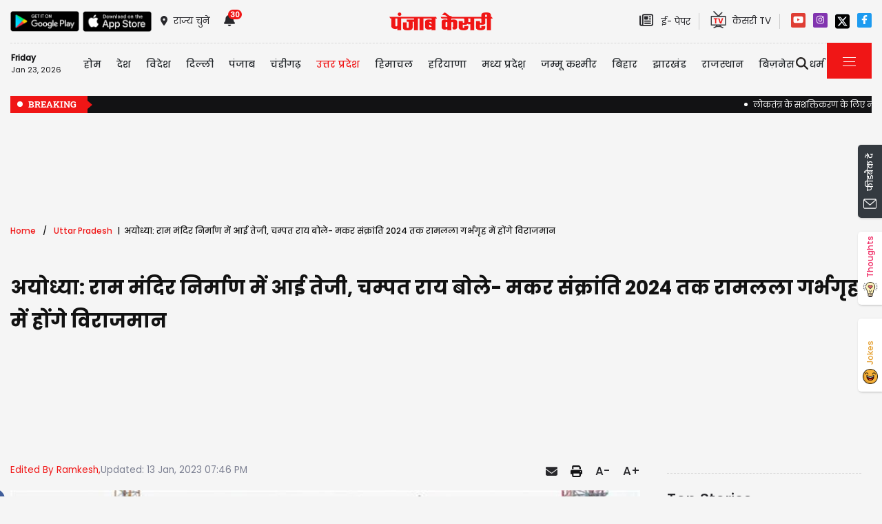

--- FILE ---
content_type: text/html; charset=utf-8
request_url: https://up.punjabkesari.in/uttar-pradesh/news/ayodhya-there-is-a-boom-in-the-construction-of-ram-temple-1751678
body_size: 42737
content:

<!DOCTYPE html>

<html>
<head><meta charset="utf-8" /><meta http-equiv="X-UA-Compatible" content="IE=edge" /><meta name="viewport" content="width=device-width, initial-scale=1, shrink-to-fit=no" /><meta name="google-site-verification" content="hjhNb-EZewADcdxjFXXa_Lbqg4HJFbzh4n-3VN4WE6s" /><meta name="google-site-verification" content="w9ly5iz9hDRfN0wA1fusSYAYRQh3b67yraL2Pzoxzck" /><title>
	अयोध्या: राम मंदिर निर्माण में आई तेजी, चम्पत राय बोले- मकर संक्रांति 2024 तक रामलला गर्भगृह में होंगे विराजमान - ayodhya there is a boom in the construction of ram temple
</title>
    <meta name="description" content="Ayodhya रामजन्म भूमि तीर्थ क्षेत्र ट्रस्ट के महासचिव चम्पत राय ने शुकवार को यहां कहा कि श्री रामजन्म भूमि परिसर में चल रहे मंदिर निर्माण में मकर संक्रांति 2024 तक रामलला गर्भगृह में विराजमान हो जायेंगे। राय ने पत्रकारों को आज यहां मंदिर निर्माण की..." /><meta name="H1" content="अयोध्या: राम मंदिर निर्माण में आई तेजी, चम्पत राय बोले- मकर संक्रांति 2024 तक रामलला गर्भगृह में होंगे विराजमान" /><meta name="robots" content="INDEX, FOLLOW" /><meta name="keywords" content="Ayodhya News, Uttar Pradesh Latest News, Ram Janmabhoomi Teerth, Up Latest News, Up Today News, Up Breaking News, Up Latest Today News" /><meta name="news_keywords" content="Ayodhya News, Uttar Pradesh Latest News, Ram Janmabhoomi Teerth, Up Latest News, Up Today News, Up Breaking News, Up Latest Today News,,2023-01-13T19:44:22+05:30" /><meta itemprop="url" content="https://up.punjabkesari.in/uttar-pradesh/news/ayodhya-there-is-a-boom-in-the-construction-of-ram-temple-1751678" /><meta itemprop="headline" content="अयोध्या: राम मंदिर निर्माण में आई तेजी, चम्पत राय बोले- मकर संक्रांति 2024 तक रामलला गर्भगृह में होंगे विराजमान" /><meta itemprop="description" content="Ayodhya रामजन्म भूमि तीर्थ क्षेत्र ट्रस्ट के महासचिव चम्पत राय ने शुकवार को यहां कहा कि श्री रामजन्म भूमि परिसर में चल रहे मंदिर निर्माण में मकर संक्रांति 2024 तक रामलला गर्भगृह में विराजमान हो जायेंगे। राय ने पत्रकारों को आज यहां मंदिर निर्माण की..." /><meta itemprop="keywords" content="Ayodhya News, Uttar Pradesh Latest News, Ram Janmabhoomi Teerth, Up Latest News, Up Today News, Up Breaking News, Up Latest Today News" /><meta property="og:url" content="https://up.punjabkesari.in/uttar-pradesh/news/ayodhya-there-is-a-boom-in-the-construction-of-ram-temple-1751678" /><meta property="og:title" content="अयोध्या: राम मंदिर निर्माण में आई तेजी, चम्पत राय बोले- मकर संक्रांति 2024 तक रामलला गर्भगृह में होंगे विराजमान" /><meta property="og:image" content="https://img.punjabkesari.in/multimedia/914/0/0X0/0/static.punjabkesari.in/2023_1image_19_42_456037513pti01_13_2023_000183a.j.jpg" /><meta property="og:image:height" content="400" /><meta property="og:image:width" content="1080" /><meta property="og:description" content="Ayodhya रामजन्म भूमि तीर्थ क्षेत्र ट्रस्ट के महासचिव चम्पत राय ने शुकवार को यहां कहा कि श्री रामजन्म भूमि परिसर में चल रहे मंदिर निर्माण में मकर संक्रांति 2024 तक रामलला गर्भगृह में विराजमान हो जायेंगे। राय ने पत्रकारों को आज यहां मंदिर निर्माण की..." /><meta property="og:locale" content="hi_IN" /><meta property="og:type" content="website" /><meta property="og:site_name" content="punjabkesari" /><link rel="canonical" href="https://up.punjabkesari.in/uttar-pradesh/news/ayodhya-there-is-a-boom-in-the-construction-of-ram-temple-1751678" /><link rel="amphtml" href="https://m.up.punjabkesari.in/uttar-pradesh/news/ayodhya-there-is-a-boom-in-the-construction-of-ram-temple-1751678?amp" /><link rel="alternate" media="only screen and (max-width: 640px)" href="https://m.up.punjabkesari.in/uttar-pradesh/news/ayodhya-there-is-a-boom-in-the-construction-of-ram-temple-1751678" /><meta property="article:published_time" content="2023-01-13T19:44:22+05:30" /><meta property="article:modified_time" content="2023-01-13T19:46:23+05:30" /><meta property="article:section" /><meta property="article:tag" content="Ayodhya News" /><meta property="article:tag" content="Uttar Pradesh Latest News" /><meta property="article:tag" content="Ram Janmabhoomi Teerth" /><meta property="article:tag" content="Up Latest News" /><meta property="article:tag" content="Up Today News" /><meta property="article:tag" content="Up Breaking News" /><meta property="article:tag" content="Up Latest Today News" /><meta property="twitter:card" content="summary" /><meta property="twitter:site" content="@punjabkesari" /><meta property="twitter:title" content="अयोध्या: राम मंदिर निर्माण में आई तेजी, चम्पत राय बोले- मकर संक्रांति 2024 तक रामलला गर्भगृह में होंगे विराजमान" /><meta property="twitter:description" content="Ayodhya रामजन्म भूमि तीर्थ क्षेत्र ट्रस्ट के महासचिव चम्पत राय ने शुकवार को यहां कहा कि श्री रामजन्म भूमि परिसर में चल रहे मंदिर निर्माण में मकर संक्रांति 2024 तक रामलला गर्भगृह में विराजमान हो जायेंगे। राय ने पत्रकारों को आज यहां मंदिर निर्माण की..." />
    <style>
        .wrap_img {
            background-color: #333;
            text-align: center;
display:inline-block;
width : 100%;
        }

.descriptionC .h2, h2 {
  font-size: 1.4rem !important;
  font-family: 'Poppins-Medium' !important;
}
    </style>


    <!-- DNS Prefetch links (kajal 18-10-2022) -->
    <link rel="preconnect" href="https://www.googletagmanager.com" /><link rel="dns-prefetch" href="https://embed.kooapp.com" /><link rel="dns-prefetch" href="https://static.punjabkesari.in" /><link rel="dns-prefetch" href="https://static.clmbtech.com" /><link rel="dns-prefetch" href="https://securepubads.g.doubleclick.net" /><link rel="dns-prefetch" href="https://cdn.izooto.com" /><link rel="dns-prefetch" href="http://sb.scorecardresearch.com" />

    <!-- Bootstrap CSS -->
    <link rel="shortcut icon" type="image/png" href="https://static.punjabkesari.in/pk2017/images/favicon.ico" /><link rel="stylesheet" href="https://static.punjabkesari.in/pk2021/css/bootstrap.min.css" /><link rel="stylesheet" href="https://static.punjabkesari.in/pk2021/css/style.css" /><link rel="stylesheet" href="https://static.punjabkesari.in/pk2021/css/simple-scrollbar.css" /><link rel="stylesheet" href="https://static.punjabkesari.in/pk2021/css/all.css" />
    <script src="https://static.punjabkesari.in/pk2021/js/jquery-3.7.0.min.js"></script>
    
    <script>    var dataLayer = dataLayer ? dataLayer : [];</script>
    <script async src="https://test.punjabkesari.in/js/dlayer.js"></script>
    
    
    

                            <script>(function (d, s, id) {
    var js, fjs = d.getElementsByTagName(s)[0];
    if (d.getElementById(id)) return;
    js = d.createElement(s); js.id = id;
    js.src = 'https://connect.facebook.net/en_US/sdk.js#xfbml=1&version=v2.11&appId=241060005914517';
    fjs.parentNode.insertBefore(js, fjs);
}(document, 'script', 'facebook-jssdk'));</script>





    <!-- Ads Script 2022 -->
    <script async src="https://securepubads.g.doubleclick.net/tag/js/gpt.js"></script>
    <script>var googletag = googletag || {}; googletag.cmd = googletag.cmd || [];</script>
    <script> googletag.cmd.push(function () {
            googletag.defineSlot('/15415905/punjab_kesari_dekstop_970x90_home_2022', [[728, 90], [970, 90]], 'div-gpt-ad-1651308514423-0').addService(googletag.pubads()); //under breaking ticker
            googletag.defineSlot('/15415905/punjab_kesari_dekstop_1x1_2022', [1, 1], 'div-gpt-ad-1651312505042-0').addService(googletag.pubads()); //In master page
            googletag.defineSlot('/15415905/punjab_kesari_dekstop_728x90_home_2022_1', [[970, 90], [728, 90]], 'div-gpt-ad-1651308461776-0').addService(googletag.pubads()); //above kesari tv
            googletag.defineSlot('/15415905/punjab_kesari_dekstop_300x250_home_2022_1', [[300, 600], [300, 250], [336, 280]], 'div-gpt-ad-1651308693629-0').addService(googletag.pubads());//Right Side 1st ad unit
            googletag.defineSlot('/15415905/punjab_kesari_dekstop_300x250_home_2022_2', [[300, 600], [336, 280], [300, 250]], 'div-gpt-ad-1651308807665-0').addService(googletag.pubads());//Right Side 2 
            googletag.defineSlot('/15415905/punjab_kesari_dekstop_728x90_home_2022_2', [[728, 90], [979, 90]], 'div-gpt-ad-1651308944873-0').addService(googletag.pubads());//728x90 2 in the mid
            googletag.defineSlot('/15415905/Punjab_Kesari_dekstop_story_728x90_1', [728, 90], 'div-gpt-ad-1651312938180-0').addService(googletag.pubads());//Story page top
            googletag.defineSlot('/15415905/Punjab_Kesari_dekstop_story_728x90_2_2022', [728, 90], 'div-gpt-ad-1651313064609-0').addService(googletag.pubads());//Story under image
            googletag.defineSlot('/15415905/Punjab_Kesari_dekstop_story_7300x250_202-1', [[336, 280], [300, 600], [300, 250]], 'div-gpt-ad-1651313375597-0').addService(googletag.pubads());//Story page RIght side 300x250
googletag.defineSlot('/15415905/Punjab_Kesari_dekstop_story_728x90_1', [728, 90], 'div-gpt-ad-1651585050992-0').addService(googletag.pubads());//below story headline
            googletag.pubads().enableSingleRequest();
            
            googletag.pubads().collapseEmptyDivs();
            googletag.enableServices();
        });</script>

    <script type='text/javascript'> 
        if ((navigator.userAgent.match(/(iphone)|(ipod)|(ipad)|(android)|(blackberry)|(windows phone)|(symbian)/i))) {
            if (location.pathname == '/') {
                var request_uri = 'https://m.up.punjabkesari.in/';
            } else {
                var request_uri = 'https://m.up.punjabkesari.in' + location.pathname;
            }
            top.location.href = request_uri;
        }
else if (window.innerWidth < 769) {
            if (location.pathname == '/') {
                var request_uri = 'https://m.up.punjabkesari.in/';
            } else {
                var request_uri = 'https://m.up.punjabkesari.in' + location.pathname;
            }
            top.location.href = request_uri;
        }

    </script>

    <style type="text/css">
        .dis {
            display: none;
        }
    </style>

    <!--ads end -->
    <style>
        .container .cust {
            margin-bottom: 45px !important;
        }
    </style>

    <!-- Google Tag Manager -->
    <script>(function (w, d, s, l, i) {
            w[l] = w[l] || []; w[l].push({
                'gtm.start':
                    new Date().getTime(), event: 'gtm.js'
            }); var f = d.getElementsByTagName(s)[0],
                j = d.createElement(s), dl = l != 'dataLayer' ? '&l=' + l : ''; j.async = true; j.src =
                    'https://www.googletagmanager.com/gtm.js?id=' + i + dl; f.parentNode.insertBefore(j, f);
        })(window, document, 'script', 'dataLayer', 'GTM-TPWTG5R');</script>
    <!-- End Google Tag Manager -->

    <script>
        function check_validation() {
            var mailformat = /^(([^<>()[\]\\.,;:\s@\"]+(\.[^<>()[\]\\.,;:\s@\"]+)*)|(\".+\"))@((\[[0-9]{1,3}\.[0-9]{1,3}\.[0-9]{1,3}\.[0-9]{1,3}\])|(([a-zA-Z\-0-9]+\.)+[a-zA-Z]{2,}))$/;

            if (document.getElementById("control_EMAIL").value != ' ' && document.getElementById("control_COLUMN1").value != ' ') {
                if (mailformat.test(document.getElementById("control_EMAIL").value) == true) {
                    subscribeBtn('popup');
                    return true;
                }
                else {
                    return false;
                }
            }
            else
                return false;
        }
    </script>



<!--izooto 11072022 -->
<script> window._izq = window._izq || []; window._izq.push(["init" ]); </script>
<script async src="https://cdn.izooto.com/scripts/3ade24db44a3494f1cbc000992f5c92ae79ce631.js"></script>
<!--izooto 11072022 -->
 <style>
        .subscribeSec {
            background-color: #cecece;
        }

            .subscribeSec p {
                color: #000000;
                font-size: 16px;
                margin: 0;
            }


                .subscribeSec p > a {
                    color: #000000 !important;
                    font-family: 'Poppins-Medium';
                }


            .subscribeSec a {
                color: #ffffff;
                font-weight: 600;
            }

        .subscbg {
            background: #ff1308;
        }
.subscbg:hover {
    color: black !important;
}


    </style>


</head>
<body>
    <!-- Google Tag Manager (noscript) -->
    <noscript>
        <iframe src="https://www.googletagmanager.com/ns.html?id=GTM-TPWTG5R"
            height="0" width="0" style="display: none; visibility: hidden"></iframe>
    </noscript>
    <!-- End Google Tag Manager (noscript) -->

    <form method="post" action="/uttar-pradesh/news/ayodhya-there-is-a-boom-in-the-construction-of-ram-temple-1751678" id="form1">
<input type="hidden" name="__VIEWSTATE" id="__VIEWSTATE" value="T47GuUMInRdioYkto/vayX92bPQ9IDwmUUUz8s9ETn7YxpbOIepGujdam7SUJ36wNb/ekfpL1qA6rFlsR2JrUt24BnAH95iVPMmnMl4Iw84=" />

<input type="hidden" name="__VIEWSTATEGENERATOR" id="__VIEWSTATEGENERATOR" value="B37EEB7D" />
<input type="hidden" name="__EVENTVALIDATION" id="__EVENTVALIDATION" value="24uTujb6DkxMaggGy6QuvEWvef4Z83+r+fnJ1u2HL4TLFTlJpW0kyOYgi07caYV5LueY0LVA2q41WE4GaVug3kywCcgcXReGpxUdY+W4P9s38Xx6gRzIkr0QGxj7oR3xYnq+r/1uDhAVih3K+rHkPECL3wL9fpuh1TWcwrZdmlDWo2+LPt1s5UDJ9YK28oaeRPyGpzdEjTs/g5Z3K+/nc9Vr1oJ+3BI5ri3XpZXzmff51LONswYA56ULh8NcxxRs" />

        
<div>
    <span id="header_lblmsg"></span>
</div>
<script>
    function fn_search1() {
        var search = document.getElementById("txtsearch").value;
        if (search.trim() != "") {
                search = search.replaceAll("+", "").replaceAll("#", "").replaceAll("%", "").replaceAll("*", "").replaceAll("?", "").replaceAll("%20", "-").replaceAll("--", "-").replaceAll(" ", "-").replaceAll("@","").replace(/\.{2,}/g, '-');

            var url = document.getElementById("header_hdn_url_path").value + "search/" + search.trim().replace(" ", "-");
            window.location = url;
        }
        else {
            document.getElementById("txtsearch").placeholder = "Please Enter data to search";
        }
        searchclk(search); //Data layer function on search box
    }

    function onPress_ENTER_header1(e) {
        var keyPressed = e.keyCode || e.which;

        //if ENTER is pressed
        if (keyPressed == 13) {
            e.preventDefault();
            fn_search1();
        }
    }
</script>
<script>
   
    
    const Http = new XMLHttpRequest();
    function getLocation() {
        var bdcApi = "https://api.bigdatacloud.net/data/reverse-geocode-client"

        navigator.geolocation.getCurrentPosition(
            (position) => {
                bdcApi = bdcApi
                    + "?latitude=" + position.coords.latitude
                    + "&longitude=" + position.coords.longitude
                    + "&localityLanguage=en";
                getApi(bdcApi);

            },
            (err) => { getApi(bdcApi); },
            {
                enableHighAccuracy: true,
                timeout: 5000,
                maximumAge: 0
            });
    }
    function getApi(bdcApi) {
        Http.open("GET", bdcApi);
        Http.send();
        Http.onreadystatechange = function () {
            if (this.readyState == 4 && this.status == 200) {
                //console.log(this.responseText);
                var obj = JSON.parse(this.responseText);
                document.getElementById('header_browse_location').value = obj.localityInfo.administrative[2].name;
                document.getElementById('header_browse_state_code').value = obj.principalSubdivisionCode;
                document.getElementById('header_browse_country_code').value = obj.countryCode;

               // console.log(obj.principalSubdivisionCode);
               // console.log(obj.countryCode);
            }
            else {
                document.getElementById('header_browse_location').value = 'jalandhar';
                document.getElementById('header_browse_state_code').value = 'IN-PB';
                document.getElementById('header_browse_country_code').value = 'IN';
            }
        };
    }

</script>
<!-- HEADER START -->
<header>
    <div class="container p-0 position-relative">
        <div class="topbar_head  py-3 ">
            <div class="row d-flex align-items-center">
                <div class="col1 col-md-5">
                    <ul class="d-flex align-items-center m-0">
                        <li>
                            <a itemprop="url" href="https://play.google.com/store/apps/details?id=com.punjabkesari" onclick="appsIcon('header','android')" target="_blank">
                                <img itemprop="Image" src="http://static.punjabkesari.in/pk2021/google-play-store.png" alt="img title" width="100" height="30"></a>
                        </li>
                        <li>
                            <a itemprop="url" href="https://itunes.apple.com/in/app/punjab-kesari/id576495885?mt=8" onclick="appsIcon('header','apple')" target="_blank">
                                <img itemprop="Image" src="http://static.punjabkesari.in/pk2021/apple-store.png" alt="img title" width="100" height="30"></a>
                        </li>
                        <li class="ml-2">
                            <a itemprop="url" href="#" data-toggle="modal" data-target="#exampleModal" onclick="locationclk()"><i class="fas fa-map-marker-alt"></i>
                                <span>राज्य चुनें</span>
                            </a>
                        </li>
                        <li id="header_dv_noti" class="px-3 dropdown notifynews"><a itemprop="url" href="#" onclick="notificationBadgeHide()"><i class="fas fa-bell"></i><span id="noti_span" style="display:block" class="badge badge-pill badge-notify">30</span></a><div class="dropdown-menu  px-2" ><ul class="slimscrollbar" data-ss-container><li><a href="https://up.punjabkesari.in/uttar-pradesh/news/magh-mela-2026-over-1-crore-devotees-take-a-dip-in-the-2281437" onclick="notiArticleclick('Pooja Gill', 'Uttar Pradesh', '1/23/2026 10:18:13 AM','Friday','10', '2281437', 'Prayagraj News, Magh Mela 2026, Basant Panchami, Prayagraj Magh Mela, Magh Mela Prayagraj, Up news, lucknow news, up news update, up news today, punjab kesari, पंजाब केसरी, यूपी न्यूज','294','undefined', 'magh mela 2026 over 1 crore devotees take a dip in the','undefined','text')">माघ मेले 2026: बसंत पंचमी पर 1 करोड़ से अधिक श्रद्धालुओं ने गंगा और संगम में लगाई डुबकी<p> 2 hours ago </p></a></li><li><a href="https://up.punjabkesari.in/uttar-pradesh/news/heavy-rain-alert-in-up-thunderstorms-and-hailstorms-in-up--heavy-rain-2281428" onclick="notiArticleclick('Pooja Gill', 'Uttar Pradesh', '1/23/2026 9:47:28 AM','Friday','09', '2281428', 'Heavy Rain in Up, Rain Alert, Rain Alert in Up, Up weather news, up weather update, up weather today, weather update, weather today, Rain in up, aaj ka mausam, up ka mausam, यूपी में बारिश, यूपी का मौसम, यूपी वेदर','294','undefined', 'heavy rain alert in up thunderstorms and hailstorms in up heavy rain','undefined','text')">Heavy Rain Alert in Up: यूपी में आंधी-तूफान, गिरेंगे ओले...भारी बारिश का सिलसिला शुरू, इन जिलों में ऑरेंज अलर्ट जारी<p> 2 hours ago </p></a></li><li><a href="https://up.punjabkesari.in/uttar-pradesh/news/bodies-of-lovers-found-in-moradabad-field-2281342" onclick="notiArticleclick('Purnima Singh', 'Uttar Pradesh', '1/22/2026 7:58:57 PM','Thursday','19', '2281342', 'Moradabad honor killing, uttar pradesh crime, couple murdered, moradabad police, couple murdered by family, moradabad crime news, moradabad news, up news, up crime news','342','undefined', 'bodies of lovers found in moradabad field','undefined','text')">Double Murder से दहला UP! Couple को भाइयों ने फावड़े से काटा, फिर नदी किनारे गाड़ दी लाशें, प्रेम कहानी का खौफनाक अंत; पूरा मामला रूह कंपा देगा<p> 16 hours ago </p></a></li><li><a href="https://up.punjabkesari.in/uttar-pradesh/news/up-school-holiday-on-january-23-2281315" onclick="notiArticleclick('Purnima Singh', 'Uttar Pradesh', '1/22/2026 7:21:00 PM','Thursday','19', '2281315', 'UP School Holiday, UP schools closed, schools shut down, Punjab Kesari News, 23 January 2026 School Holiday, 23 January ko school band, 23 January ko school khule hain ya nahi, 23 January School close, 23 January School Holiday, 23 जनवरी 2026 स्कूल की छुट्टी, Basant Panchami Chhutti UP','342','undefined', 'up school holiday on january 23','undefined','text')">UP School Holiday: 23 जनवरी को प्रदेशभर में छुट्टी का ऐलान! सभी स्कूल बंद रहेंगे, शिक्षकों के लिए भी है बड़ा अपडेट....<p> 17 hours ago </p></a></li><li><a href="https://up.punjabkesari.in/uttar-pradesh/news/roger-allers-dies-at-76-2281295" onclick="notiArticleclick('Purnima Singh', 'Uttar Pradesh', '1/22/2026 6:56:52 PM','Thursday','18', '2281295', 'RIP Roger Allers, Roger Allers dies, Roger Allers death, Film Producer Roger Allers death, Film Producer Roger Allers, Hollywood news, sad news','342','undefined', 'roger allers dies at 76','undefined','text')">फिर मिली दुख भरी खबर, इंडस्ट्री ने खो दिया एक और महान दिग्गज को.... इस बेहद फेमस शख्सियत का निधन; वैश्विक फिल्म जगत को बड़ा झटका!<p> 17 hours ago </p></a></li><li><a href="https://up.punjabkesari.in/uttar-pradesh/news/bruce-leung-siu-lung-passes-away-2281230" onclick="notiArticleclick('Purnima Singh', 'Uttar Pradesh', '1/22/2026 5:39:19 PM','Thursday','17', '2281230', 'sad news, Kung Fu Hustle actor, Bruce Leung death, Martial Arts Legend death','342','undefined', 'bruce leung siu lung passes away','undefined','text')">फिल्म इंडस्ट्री ने खोया एक और सितारा! इस महान हस्ती का दुखद निधन, एक युग का हुआ अंत; मरने से पहले लिखा- मैं दूर जा रहा हूं मुझे याद रखना<p> 18 hours ago </p></a></li><li><a href="https://up.punjabkesari.in/uttar-pradesh/news/influencer-sanjay-thakur-s-two-and-a-half-year-old-daughter-dies-2281188" onclick="notiArticleclick('Purnima Singh', 'Uttar Pradesh', '1/22/2026 4:44:36 PM','Thursday','16', '2281188', 'Mandi News, Himachal Pradesh, Tragic Incident, Sarkaghat, Keshurajput, Child Safety Awareness, Girl child died mandi, himachal news, girl child drowning, girl child drowning in tub, mandi news, Himachal Pradesh News in Hindi','342','undefined', 'influencer sanjay thakur s two and a half year old daughter dies','undefined','text')">इस फेमस Influencer पर टूटा दुखों का पहाड़! ढाई साल की बेटी की पानी के टब में डूबने से मौत, हादसे से शोक में डूबा पूरा क्षेत्र<p> 19 hours ago </p></a></li><li><a href="https://up.punjabkesari.in/uttar-pradesh/news/bus-catches-fire-on-yamuna-expressway-in-mathura-2280977" onclick="notiArticleclick('Purnima Singh', 'Uttar Pradesh', '1/22/2026 12:31:30 PM','Thursday','12', '2280977', 'Yamuna Expressway bus fire, Mathura bus accident, Raya Yamuna Expressway, Banda Delhi bus, Passenger rescue, Uttar Pradesh incident, Vehicle fire, Road safety, Bus catches fire, Yamuna Expressway, Mathura News, Mathura Latest News, Mathura News in Hindi, Mathura Samachar','342','undefined', 'bus catches fire on yamuna expressway in mathura','undefined','text')">सुबह-सुबह यमुना एक्सप्रेसवे पर डबल-डेकर बस में लगी भीषण आग, 60 यात्रियों की हलक में आई जान! धूं-धूं कर जली चलती गाड़ी<p> 23 hours ago </p></a></li><li><a href="https://up.punjabkesari.in/uttar-pradesh/news/rain-alert-heavy-rain-and-hailstorms-are-expected-in-uttar-pradesh-2280867" onclick="notiArticleclick('Pooja Gill', 'Uttar Pradesh', '1/22/2026 9:55:53 AM','Thursday','09', '2280867', 'Heavy Rain in Up, Rain Alert, Rain Alert in Up, Up weather news, up weather update, up weather today, weather update, weather today, Rain in up, aaj ka mausam, up ka mausam, यूपी में बारिश, यूपी का मौसम, यूपी वेदर','294','undefined', 'rain alert heavy rain and hailstorms are expected in uttar pradesh','undefined','text')">Rain Alert: यूपी में भारी बारिश के साथ होगी ओलावृष्टि! धूल भरी आंधी और वज्रपात की भी चेतावनी, इन 15 जिलों ऑरेंज अलर्ट जारी<p> 1 day ago </p></a></li><li><a href="https://up.punjabkesari.in/uttar-pradesh/news/school-bus-collides-with-truck-13-children-killed-2280684" onclick="notiArticleclick('Purnima Singh', 'Uttar Pradesh', '1/21/2026 6:02:58 PM','Wednesday','18', '2280684', 'school bus accident, South Africa news, 13 children death, Road Accident, accident in South Africa, 13 children killed in South Africa, साउथ अफ्रीका में दर्दनाक हादसा, साउथ अफ्रीका 13 बच्चों की मौत','342','undefined', 'school bus collides with truck 13 children killed','undefined','text')">दर्दनाक हादसा! ट्रक से टकराई स्कूल बस, 13 बच्चों की मौके पर मौत, रूह कंपा देगा दुर्घटना का दृश्य.... भीषण एक्सीडेंट ने पूरे देश को झकझोरा<p> 1 day ago </p></a></li><li><a href="https://up.punjabkesari.in/national/news/big-news-from-prayagraj-army-trainee-plane-crashes-administration-engaged-in-r-2280431" onclick="notiArticleclick('Ramkesh', 'Uttar Pradesh', '1/21/2026 1:11:06 PM','Wednesday','13', '2280431', 'UP News, Prayagraj News, Army, trainee plane crashes','189','undefined', 'big news from prayagraj army trainee plane crashes administration engaged in r','undefined','text')">प्रयागराज से बड़ी खबर: सेना का ट्रेनी विमान क्रैश, राहत बचाव कार्य में जुटा प्रशासन<p> 1 day ago </p></a></li><li><a href="https://up.punjabkesari.in/uttar-pradesh/news/akshay-kumar-car-accident-2280398" onclick="notiArticleclick('Purnima Singh', 'Uttar Pradesh', '1/21/2026 12:37:06 PM','Wednesday','12', '2280398', 'Akshay Kumar car accident, akshay kumar accident, Akshay Kumar accident news, Akshay Kumar convoy crash Juhu, Akshay Kumar news today, Mumbai Juhu road accident, Akshay Kumar Twinkle Khanna accident update, अक्षय कुमार एक्सीडेंट की खबर','342','undefined', 'akshay kumar car accident','undefined','text')">Akshay Kumar की कार का भयानक एक्सीडेंट! गाड़ी में मौजूद थे एक्टर और पत्नी ट्विंकल, ऑटो के उड़े चिथड़े, बीच में ही फंस गया शख्स; बेचैनी भरा Video Viral<p> 1 day ago </p></a></li><li><a href="https://up.punjabkesari.in/uttar-pradesh/news/cm-youth-help-desk-organized-simultaneously-in-25-districts-2280343" onclick="notiArticleclick('Purnima Singh', 'Uttar Pradesh', '1/21/2026 11:23:41 AM','Wednesday','11', '2280343', 'CM Yuva Yojana, Youth Self-Employment UP, CM Yogi, Yogi Adityanath, Entrepreneurship Uttar Pradesh, Vishwakarma Shram Samman Yojana, ODOP Training, UPICON, Job Creation UP, Skill Development UP, Lucknow News, UP News','342','undefined', 'cm youth help desk organized simultaneously in 25 districts','undefined','text')">UP के 25 जिलों में एक साथ हुआ ये काम, योगी सरकार की बड़ी पहल, युवाओं को लेकर उठाया महत्वपूर्ण कदम; आए 1072 एप्लीकेशन<p> 2 days ago </p></a></li><li><a href="https://up.punjabkesari.in/uttar-pradesh/news/heavy-rain-in-up-devastating-rain-will-begin-in-the-next-24-hours-2280270" onclick="notiArticleclick('Pooja Gill', 'Uttar Pradesh', '1/21/2026 8:51:03 AM','Wednesday','08', '2280270', 'Heavy Rain in Up, UP Weather Update, Up weather news, up weather alert, weather news, weather today, weather tomorrow, rain alert in up, rain in up, weather in up, Up Rain, Up news, aaj ka mausam, up ka mausam','294','undefined', 'heavy rain in up devastating rain will begin in the next 24 hours','undefined','text')">Heavy Rain in Up: अगले 24 घंटे में शुरू होगी तबाही वाली बारिश! इतने दिनों तक रहेगी जारी...तेजी से गिरेगा पारा<p> 2 days ago </p></a></li><li><a href="https://up.punjabkesari.in/uttar-pradesh/news/how-did-you-become-shankaracharya---magh-mela-authority-2279901" onclick="notiArticleclick('Pooja Gill', 'Uttar Pradesh', '1/20/2026 1:07:14 PM','Tuesday','13', '2279901', 'Prayagraj News, Swami Avimukteshwarananda, Notice to Swami Avimukteshwarananda, Magh Mela Authority, माघ मेला प्राधिकरण, स्वामी अविमुक्तेश्वरानंद, स्वामी अविमुक्तेश्वरानंद को नोटिस, Up News, up news update, up news today, punjab kesari, यूपी न्यूज, हिंदी न्यूज, पंजाब केसरी','294','undefined', 'how did you become shankaracharya  magh mela authority','undefined','text')">‘कैसे बन गए शंकराचार्य… ' अविमुक्तेश्वरानंद को माघ मेला प्राधिकरण का नोटिस, 24 घंटे में मांगा जवाब<p> 2 days ago </p></a></li><li><a href="https://up.punjabkesari.in/uttar-pradesh/news/up-crime-bodies-of-5-members-of-the-same-family-found-in-a-house-2279850" onclick="notiArticleclick('Pooja Gill', 'Uttar Pradesh', '1/20/2026 12:01:59 PM','Tuesday','12', '2279850', 'Saharanpur Crime News, up crime news, Saharanpur murder case, up murder case, up police, Up News, Lucknow news, up news update, up news today, punjab kesari, यूपी न्यूज, हिंदी न्यूज, पंजाब केसरी','294','undefined', 'up crime bodies of 5 members of the same family found in a house','undefined','text')">दिल दहला देने वाली वारदात; घर में मिले एक ही परिवार के 5 लोगों के शव, सभी के सिर पर लगी गोली<p> 3 days ago </p></a></li><li><a href="https://up.punjabkesari.in/uttar-pradesh/news/inspector-arrested-for-taking-bribe-of-25-thousand-2279674" onclick="notiArticleclick('Purnima Singh', 'Uttar Pradesh', '1/19/2026 7:28:47 PM','Monday','19', '2279674', 'Barabanki News, UP News, Barabanki Crime, UP Crime, 25000 bribe, UP Police, Barabanki Police, Anti-corruption arrested inspector, 25 thousand bribe, Anti-Corruption Team','342','undefined', 'inspector arrested for taking bribe of 25 thousand','undefined','text')">मुकदमे में नाम बढ़ाने के बदले 25000 की रिश्वत! UP Police का दरोगा ले रहा था घूस... एंटी करप्शन टीम ने रंगेहाथ दबोचा, पुलिस महकमे में मचा हड़कंप<p> 3 days ago </p></a></li><li><a href="https://up.punjabkesari.in/uttar-pradesh/news/four-members-of-a-family-murdered-in-etah-2279639" onclick="notiArticleclick('Purnima Singh', 'Uttar Pradesh', '1/19/2026 6:38:05 PM','Monday','18', '2279639', 'Etah News, Etah Hindi News, Etah Crime, Crime News, Etah Latest News, Four people murder in Etah, Murder, Four members of same family murder, Etah Police','342','undefined', 'four members of a family murdered in etah','undefined','text')">UP में बड़ी वारदात! 4 मर्डर से दहला राज्य, दिनदहाड़े एक ही परिवार के चार लोगों की निर्मम हत्या, ईंटों से कुचलकर मार डाला<p> 3 days ago </p></a></li><li><a href="https://up.punjabkesari.in/uttar-pradesh/news/school-timings-changed-from-nursery-to-12th-in-noida-2279539" onclick="notiArticleclick('Purnima Singh', 'Uttar Pradesh', '1/19/2026 4:34:48 PM','Monday','16', '2279539', 'Noida School Timing, Noida School Timing Changed, नोएडा में बदला स्कूलों का समय, NOIDA NEWS, UP NEWS, Noida School Timimgs, School Timimgs in Noida, School Timings Change in UP','342','undefined', 'school timings changed from nursery to 12th in noida','undefined','text')">UP में फिर बदली स्कूलों की टाइमिंग! अब सुबह-सुबह नहीं... इस समय लगेंगे क्लास, इतने बजे ही हो जाएगी छुट्टी; ठंड-कोहरे के चक्कर में लिया फैसला<p> 3 days ago </p></a></li><li><a href="https://up.punjabkesari.in/uttar-pradesh/news/heavy-rain-alert-a-major-regarding-rain-in-uttar-pradesh-2279512" onclick="notiArticleclick('Pooja Gill', 'Uttar Pradesh', '1/19/2026 3:54:45 PM','Monday','15', '2279512', 'Heavy Rain Alert, Rain Alert in UP, Rain in up, up weather, up weather update, up weather alert, up rain, rain alert, up weather today, aaj ka mausam, up ka mausam, up mai barish, up news, lucknow weather','294','undefined', 'heavy rain alert a major regarding rain in uttar pradesh','undefined','text')">Heavy Rain Alert: यूपी में बारिश को लेकर आया बड़ा अपडेट, अगले 48 घंटे में बरसेंगे जमकर बादल; इतने दिन रहेगा सिलसिला जारी<p> 3 days ago </p></a></li><li><a href="https://up.punjabkesari.in/uttar-pradesh/news/bjp-leader-raj-k-purohit-death-2279421" onclick="notiArticleclick('Purnima Singh', 'Uttar Pradesh', '1/19/2026 1:50:04 PM','Monday','13', '2279421', 'BJP leader Raj K Purohit Death, Raj K Purohit Death Reason, Maharashtra Bjp Leader Death News, Raj K Purohit Dies After BMC Election Result, Raj K Purohit Latest News, Maharashtra Bjp Senior Leader Death,','342','undefined', 'bjp leader raj k purohit death','undefined','text')">BJP के कद्दावर नेता और पूर्व मंत्री का दुखद निधन, राजनीतिक हलकों पसरा मातम, जानें कैसे हुई मौत<p> 3 days ago </p></a></li><li><a href="https://up.punjabkesari.in/uttar-pradesh/news/i-m-going-to-divorce-this-selfish-woman-soon-2279408" onclick="notiArticleclick('Pooja Gill', 'Uttar Pradesh', '1/19/2026 1:28:25 PM','Monday','13', '2279408', 'Aparna Yadav,  Pratik Yadav, Akhilesh Yadav, Prateek Yadav divorce Aparna Yadav, Aparna Yadavs Husband Pratik  Announces Divorce, Samajwadi Party,  up news, lucknow news, up news update, punjab kesari, hindi news, पंजाब केसरी','294','undefined', 'i m going to divorce this selfish woman soon','undefined','text')">'मैं इस स्वार्थी महिला से जल्द तलाक लेने जा रहा हूं...' प्रतीक यादव ने पत्नी अपर्णा पर पारिवारिक संबंधों को बर्बाद करने का लगाया आरोप<p> 3 days ago </p></a></li><li><a href="https://up.punjabkesari.in/uttar-pradesh/news/akhilesh-yadav-s-brother-prateek-yadav-will-divorce-aparna-2279345" onclick="notiArticleclick('Pooja Gill', 'Uttar Pradesh', '1/19/2026 12:17:11 PM','Monday','12', '2279345', 'Aparna Yadav, Pratik Yadav, Akhilesh Yadav, Prateek Yadav will divorce Aparna Yadav, Aparna Yadavs Husband Pratik  Announces Divorce, Samajwadi Party, UP News, lucknow news, up news update, punjab kesari, hindi news, पंजाब केसरी','294','undefined', 'akhilesh yadav s brother prateek yadav will divorce aparna','undefined','text')">अपर्णा यादव से तलाक लेंगे अखिलेश यादव के भाई प्रतीक! इंस्टाग्राम पर पोस्ट किया, बताया स्वार्थी और बुरी आत्मा<p> 4 days ago </p></a></li><li><a href="https://up.punjabkesari.in/uttar-pradesh/news/up-weather-alert-weather-will-change-in-up-today-2279275" onclick="notiArticleclick('Pooja Gill', 'Uttar Pradesh', '1/19/2026 10:20:36 AM','Monday','10', '2279275', 'UP Weather Update, Up Weather Alert, Weather Update, Weather today, Rain Alert in up, up rain, Winter weather, up weather, aaj ka mausam, up ka mausa, यूपी वेदर, यूपी न्यूज, पंजाब केसरी','294','undefined', 'up weather alert weather will change in up today','undefined','text')">Up Weather Alert: यूपी में आज बदल जाएगा मौसम...डबल अलर्ट जारी, मौसम विभाग ने दिया ताजा अपडेट<p> 4 days ago </p></a></li><li><a href="https://up.punjabkesari.in/uttar-pradesh/news/winter-vacation-extended-again-in-up-2279172" onclick="notiArticleclick('Purnima Singh', 'Uttar Pradesh', '1/18/2026 7:18:24 PM','Sunday','19', '2279172', 'schools closed in Prayagraj, Prayagraj schools closed, up schools closed, Prayagraj news, up news, DM order for School Holiday, makar sankranti holiday, prayagraj mauni amavasya, Prayagraj School Holiday News, School Winter Holidays','342','undefined', 'winter vacation extended again in up','undefined','text')">UP में फिर बढ़ीं Winter Vacation! अब इस तारीक से खुलेंगे स्कूल... इतने दिनों के लिए बच्चों की हुई मौज<p> 4 days ago </p></a></li><li><a href="https://up.punjabkesari.in/uttar-pradesh/news/12-people-arrested-for-offering-namaz-in-up-2278995" onclick="notiArticleclick('Purnima Singh', 'Uttar Pradesh', '1/18/2026 3:29:56 PM','Sunday','15', '2278995', 'Bareilly News, बरेली समाचार, बरेली न्यूज़, Action taken against 12 people, 12 people offered namaz, 12 arrested for offering namaz, Bareilly 12 arrested for offering namaz, Bareilly namaz 12 arrested, up news','342','undefined', '12 people arrested for offering namaz in up','undefined','text')">UP में नमाज पढ़ने पर 12 लोग गिरफ्तार! सोशल मीडिया पर वीडियो वायरल, पूरा मामला हैरान कर देगा<p> 4 days ago </p></a></li><li><a href="https://up.punjabkesari.in/uttar-pradesh/news/blackout-in-up-why-will-there-be-a-simultaneous-blackout-in-75-districts-2279023" onclick="notiArticleclick('Pooja Gill', 'Uttar Pradesh', '1/18/2026 3:18:42 PM','Sunday','15', '2279023', 'Blackout In Up, Up Blackout, Mathura, January 23 2026, Netaji Subhash Chandra Boses birth anniversary, lights off-alert on in all 75 districts of UP, UP emergency preparedness, up news, lucknow, punjab kesari, Blackout mock drill, पंजाब केसरी','294','undefined', 'blackout in up why will there be a simultaneous blackout in 75 districts','undefined','text')">Blackout In Up: यूपी के 75 जिलों में एक साथ क्यों होगा ब्लैकआउट? इस दिन सायरन बजते ही बंद करनी होंगी घर-दफ्तर की सारी लाइटें<p> 4 days ago </p></a></li><li><a href="https://up.punjabkesari.in/uttar-pradesh/news/rain-alert-in-up-heavy-rain-is-expected-in-the-next-24-hours-2279007" onclick="notiArticleclick('Pooja Gill', 'Uttar Pradesh', '1/18/2026 2:44:29 PM','Sunday','14', '2279007', 'Rain Alert in Up, Rain Alert, UP Rain Alert, Rain in Up, Winter weather, UP Weather Update, UP Weather News, UP Weather Today, Up Weather News, weather update, weather today, weather alert, up cold day, up ka mausam','294','undefined', 'rain alert in up heavy rain is expected in the next 24 hours','undefined','text')">यूपी वालों घर से न निकले बाहर! अगले 24 घंटे में होगी तड़ातड़ बरसात! इन जिलों में Rain Alert जारी<p> 4 days ago </p></a></li><li><a href="https://up.punjabkesari.in/uttar-pradesh/news/prayagraj-magh-mela-flowers-showered-on-devotees-2278974" onclick="notiArticleclick('Pooja Gill', 'Uttar Pradesh', '1/18/2026 2:07:02 PM','Sunday','14', '2278974', 'Magh Mela, Magh Mela 2026, Mauni Amavasya, Mauni Amavasya 2026, Prayagraj Magh Mela, Prayagraj news, माघ मेला, मौनी अमावस्या, प्रयागराज न्यूज, up news, lucknow news, punjab kesari, यूपी न्यूज, हिंदी न्यूज, पंजाब केसरी न्यूज','294','undefined', 'prayagraj magh mela flowers showered on devotees','undefined','text')">Prayagraj Magh Mela: श्रद्धालुओं पर हुई पुष्पवर्षा, संगम में डेढ़ करोड़ से अधिक ने किया स्नान, देखें वीडियो...<p> 4 days ago </p></a></li><li><a href="https://up.punjabkesari.in/uttar-pradesh/news/chandana-sinha-saved-1500-children-received-the-highest-honor-of-the-railways-2278940" onclick="notiArticleclick('Purnima Singh', 'Uttar Pradesh', '1/18/2026 1:14:13 PM','Sunday','13', '2278940', 'Chandana Sinha, RPF Inspector Chandana Sinha, Indian railway platforms, Missing Children, चंदना सिन्हा, Indian Railway, RPF Chandana Sinha, Railway Award, Chandana Sinha RPF, Operation Nanhe Farishte, RPF, Railway News, Lucknow Charbagh Station','342','undefined', 'chandana sinha saved 1500 children received the highest honor of the railways','undefined','text')">RPF की जाबाज महिला अफसर की बहादुरी को सलाम! बचाई 1500 बच्चों जान, अब मिला रेलवे का सबसे बड़ा सम्मान, कौन हैं Chandana Sinha ?<p> 4 days ago </p></a></li></ul></div></li>
                        <li id="header_dv_weather" class="weather_details"></li>
                    </ul>
                </div>
                <div class="col2 col-md-2 logo_pk text-center">
                    <a itemprop="url" href="https://www.punjabkesari.in/" onclick="logoMainclk()">
                        <img itemprop="logo" src="http://static.punjabkesari.in/pk2021/logo-red.png" alt="img title" width="150" height="26"></a>
                </div>
                <div class="col3 col-md-5 d-flex justify-content-end">
                    <ul class="d-flex align-items-center m-0">

                        <li class="ml-2">
                            <a itemprop="url" href="https://epaper.punjabkesari.in/" onclick="EpaperlogoMainclk()"  target="_blank">
                                <i class="far fa-newspaper"></i>
                                <span class="mx-2">ई- पेपर</span>
                            </a>
                        </li>

                        <li class="mx-3 tvicon">
                            <a itemprop="url" href="https://www.kesari.tv/" onclick="KesarilogoMainclk()" target="_blank">
                                <img itemprop="Image" src="http://static.punjabkesari.in/pk2021/pk-tv.png" alt="img title" width="23" height="25">
                                <span>केसरी TV
                                </span>
                            </a>
                        </li>

                        <li style="display:none">
                            <a itemprop="url" href="https://epaper.punjabkesari.in/login" target="_blank">SIGN IN</a>
                        </li>

                        <!--<li>
                            <a itemprop="url" href="https://epaper.punjabkesari.in/subscription" class="btn border ml-3 px-3" tabindex="-1" role="button" aria-disabled="true" onclick="PremiumMainclk()" target="_blank">PREMIUM</a>
                        </li>-->

                    </ul>
                    <!--Social Icons-->
                <ul class="d-flex top-social">
                        <li><a itemprop="url" href="https://www.youtube.com/c/PunjabKesariUP" target="_blank"><svg class="svg-inline--fa fa-youtube fa-w-18" aria-hidden="true" focusable="false" data-prefix="fab" data-icon="youtube" role="img" xmlns="http://www.w3.org/2000/svg" viewBox="0 0 576 512" data-fa-i2svg=""><path fill="currentColor" d="M549.655 124.083c-6.281-23.65-24.787-42.276-48.284-48.597C458.781 64 288 64 288 64S117.22 64 74.629 75.486c-23.497 6.322-42.003 24.947-48.284 48.597-11.412 42.867-11.412 132.305-11.412 132.305s0 89.438 11.412 132.305c6.281 23.65 24.787 41.5 48.284 47.821C117.22 448 288 448 288 448s170.78 0 213.371-11.486c23.497-6.321 42.003-24.171 48.284-47.821 11.412-42.867 11.412-132.305 11.412-132.305s0-89.438-11.412-132.305zm-317.51 213.508V175.185l142.739 81.205-142.739 81.201z"></path></svg></a></li>
                        <li><a itemprop="url" href="https://www.instagram.com/punjabkesari/?hl=en" target="_blank"><svg class="svg-inline--fa fa-instagram fa-w-14" aria-hidden="true" focusable="false" data-prefix="fab" data-icon="instagram" role="img" xmlns="http://www.w3.org/2000/svg" viewBox="0 0 448 512" data-fa-i2svg=""><path fill="currentColor" d="M224.1 141c-63.6 0-114.9 51.3-114.9 114.9s51.3 114.9 114.9 114.9S339 319.5 339 255.9 287.7 141 224.1 141zm0 189.6c-41.1 0-74.7-33.5-74.7-74.7s33.5-74.7 74.7-74.7 74.7 33.5 74.7 74.7-33.6 74.7-74.7 74.7zm146.4-194.3c0 14.9-12 26.8-26.8 26.8-14.9 0-26.8-12-26.8-26.8s12-26.8 26.8-26.8 26.8 12 26.8 26.8zm76.1 27.2c-1.7-35.9-9.9-67.7-36.2-93.9-26.2-26.2-58-34.4-93.9-36.2-37-2.1-147.9-2.1-184.9 0-35.8 1.7-67.6 9.9-93.9 36.1s-34.4 58-36.2 93.9c-2.1 37-2.1 147.9 0 184.9 1.7 35.9 9.9 67.7 36.2 93.9s58 34.4 93.9 36.2c37 2.1 147.9 2.1 184.9 0 35.9-1.7 67.7-9.9 93.9-36.2 26.2-26.2 34.4-58 36.2-93.9 2.1-37 2.1-147.8 0-184.8zM398.8 388c-7.8 19.6-22.9 34.7-42.6 42.6-29.5 11.7-99.5 9-132.1 9s-102.7 2.6-132.1-9c-19.6-7.8-34.7-22.9-42.6-42.6-11.7-29.5-9-99.5-9-132.1s-2.6-102.7 9-132.1c7.8-19.6 22.9-34.7 42.6-42.6 29.5-11.7 99.5-9 132.1-9s102.7-2.6 132.1 9c19.6 7.8 34.7 22.9 42.6 42.6 11.7 29.5 9 99.5 9 132.1s2.7 102.7-9 132.1z"></path></svg></a></li>
                      <!--  <li><a itemprop="url" href="https://twitter.com/upkesari?lang=en"  target="_blank"><svg class="svg-inline--fa fa-twitter fa-w-16" aria-hidden="true" focusable="false" data-prefix="fab" data-icon="twitter" role="img" xmlns="http://www.w3.org/2000/svg" viewBox="0 0 512 512" data-fa-i2svg=""><path fill="currentColor" d="M459.37 151.716c.325 4.548.325 9.097.325 13.645 0 138.72-105.583 298.558-298.558 298.558-59.452 0-114.68-17.219-161.137-47.106 8.447.974 16.568 1.299 25.34 1.299 49.055 0 94.213-16.568 130.274-44.832-46.132-.975-84.792-31.188-98.112-72.772 6.498.974 12.995 1.624 19.818 1.624 9.421 0 18.843-1.3 27.614-3.573-48.081-9.747-84.143-51.98-84.143-102.985v-1.299c13.969 7.797 30.214 12.67 47.431 13.319-28.264-18.843-46.781-51.005-46.781-87.391 0-19.492 5.197-37.36 14.294-52.954 51.655 63.675 129.3 105.258 216.365 109.807-1.624-7.797-2.599-15.918-2.599-24.04 0-57.828 46.782-104.934 104.934-104.934 30.213 0 57.502 12.67 76.67 33.137 23.715-4.548 46.456-13.32 66.599-25.34-7.798 24.366-24.366 44.833-46.132 57.827 21.117-2.273 41.584-8.122 60.426-16.243-14.292 20.791-32.161 39.308-52.628 54.253z"></path></svg></a></li>-->
            <li><a itemprop="url" href="https://twitter.com/upkesari?lang=en" target="_blank">
     <svg  aria-hidden="true" focusable="false" data-prefix="fab" data-icon="instagram" role="img" xmlns="http://www.w3.org/2000/svg" viewBox="0 0 448 512" data-fa-i2svg="">
         <path d="M64 32C28.7 32 0 60.7 0 96V416c0 35.3 28.7 64 64 64H384c35.3 0 64-28.7 64-64V96c0-35.3-28.7-64-64-64H64zm297.1 84L257.3 234.6 379.4 396H283.8L209 298.1 123.3 396H75.8l111-126.9L69.7 116h98l67.7 89.5L313.6 116h47.5zM323.3 367.6L153.4 142.9H125.1L296.9 367.6h26.3z" />
     </svg></a></li>             <li><a itemprop="url" href="https://www.facebook.com/upkesari/" target="_blank"><svg class="svg-inline--fa fa-facebook-f fa-w-10" aria-hidden="true" focusable="false" data-prefix="fab" data-icon="facebook-f" role="img" xmlns="http://www.w3.org/2000/svg" viewBox="0 0 320 512" data-fa-i2svg=""><path fill="currentColor" d="M279.14 288l14.22-92.66h-88.91v-60.13c0-25.35 12.42-50.06 52.24-50.06h40.42V6.26S260.43 0 225.36 0c-73.22 0-121.08 44.38-121.08 124.72v70.62H22.89V288h81.39v224h100.17V288z"></path></svg></a></li>
                    </ul>  
                    
                </div>
            </div>
        </div>
        <!-- NAVBAR START -->
        <div id="navbars">
            <nav class="navbar navbar-expand-lg navbar-light ">
                <div class="navbar_header row">
                    <button class="navbar-toggler" type="button" data-toggle="collapse" data-target="#navbarNav" aria-controls="navbarNav" aria-expanded="false" aria-label="Toggle navigation">
                        <span class="navbar-toggler-icon"></span>
                    </button>
                    <div class="collapse navbar-collapse" id="navbarNav">
                        <div id="header_dv_time" class="currentDate mr-xl-4 mr-lg-3"><p>Friday</p><span> Jan 23, 2026 </span></div>
                        <ul id="header_dv_nav" class="navbar-nav"><li class="nav-item"><a itemprop="url" class="nav-link" href="https://www.punjabkesari.in" onclick="navMenutop('Home')">होम</a></li><li class="nav-item dropdown "><a itemprop="url" class="nav-link dropdown-toggle" href="https://www.punjabkesari.in/national" role="button" onclick="navMenutop('National')">देश</a><div class="dropdown-menu  px-2"><div class="slimscrollbar" data-ss-container><a itemprop="url" class="dropdown-item" href="https://punjab.punjabkesari.in/" onclick="navMenusub('National','Punjab')">पंजाब</a><a itemprop="url" class="dropdown-item" href="https://haryana.punjabkesari.in/" onclick="navMenusub('National','Haryana')">हरियाणा</a><a itemprop="url" class="dropdown-item" href="https://himachal.punjabkesari.in/" onclick="navMenusub('National','Himachal Pradesh')">हिमाचल प्रदेश</a><a itemprop="url" class="dropdown-item" href="https://mp.punjabkesari.in/" onclick="navMenusub('National','Madhya Pradesh')">मध्य प्रदेश</a><a itemprop="url" class="dropdown-item" href="https://rajasthan.punjabkesari.in" onclick="navMenusub('National','Rajasthan')">राजस्थान</a><a itemprop="url" class="dropdown-item" href="https://chandigarh.punjabkesari.in" onclick="navMenusub('National','Chandigarh')">चंडीगढ़</a><a itemprop="url" class="dropdown-item" href="https://www.punjabkesari.in/national/delhi" onclick="navMenusub('National','Delhi')">दिल्ली</a><a itemprop="url" class="dropdown-item" href="https://up.punjabkesari.in" onclick="navMenusub('National','Uttar Pradesh')">उत्तर प्रदेश</a><a itemprop="url" class="dropdown-item" href="https://jammukashmir.punjabkesari.in" onclick="navMenusub('National','Jammu Kashmir')">जम्मू कश्मीर</a><a itemprop="url" class="dropdown-item" href="https://uttarakhand.punjabkesari.in" onclick="navMenusub('National','Uttrakhand')">उत्तराखंड</a><a itemprop="url" class="dropdown-item" href="https://bihar.punjabkesari.in" onclick="navMenusub('National','Bihar')">बिहार</a><a itemprop="url" class="dropdown-item" href="https://www.punjabkesari.in/jharkhand" onclick="navMenusub('National','Jharkhand')">झारखंड</a></div></div></li><li class="nav-item dropdown "><a itemprop="url" class="nav-link dropdown-toggle" href="https://www.punjabkesari.in/international" role="button" onclick="navMenutop('International')">विदेश</a><div class="dropdown-menu  px-2"><div class="slimscrollbar" data-ss-container><a itemprop="url" class="dropdown-item" href="https://www.punjabkesari.in/international/pakistan" onclick="navMenusub('International','Pakistan')">पाकिस्तान</a><a itemprop="url" class="dropdown-item" href="https://www.punjabkesari.in/international/china" onclick="navMenusub('International','China')">चीन</a><a itemprop="url" class="dropdown-item" href="https://www.punjabkesari.in/international/australia" onclick="navMenusub('International','Australia')">ऑस्ट्रेलिया</a><a itemprop="url" class="dropdown-item" href="https://www.punjabkesari.in/international/america" onclick="navMenusub('International','America')">अमेरिका</a><a itemprop="url" class="dropdown-item" href="https://www.punjabkesari.in/international/england" onclick="navMenusub('International','England')">इंग्लैंड</a><a itemprop="url" class="dropdown-item" href="https://www.punjabkesari.in/international/international-news" onclick="navMenusub('International','International News')">अन्य देशों की खबरें</a></div></div></li><li class="nav-item"><a itemprop="url" class="nav-link" href="https://www.punjabkesari.in/national/delhi" onclick="navMenutop('Delhi')">दिल्ली</a></li><li class="nav-item dropdown "><a itemprop="url" class="nav-link dropdown-toggle" href="https://punjab.punjabkesari.in/" role="button" onclick="navMenutop('Punjab')">पंजाब</a><div class="dropdown-menu  px-2"><div class="slimscrollbar" data-ss-container><a itemprop="url" class="dropdown-item" href="https://punjab.punjabkesari.in/jalandhar" onclick="navMenusub('Punjab','Jalandhar')">जालंधर</a><a itemprop="url" class="dropdown-item" href="https://punjab.punjabkesari.in/pathankot" onclick="navMenusub('Punjab','Pathankot')">पठानकोट</a><a itemprop="url" class="dropdown-item" href="https://punjab.punjabkesari.in/amritsar" onclick="navMenusub('Punjab','Amritsar')">अमृतसर</a><a itemprop="url" class="dropdown-item" href="https://punjab.punjabkesari.in/ludhiana" onclick="navMenusub('Punjab','Ludhiana')">लुधियाना</a><a itemprop="url" class="dropdown-item" href="https://punjab.punjabkesari.in/nawanshahr" onclick="navMenusub('Punjab','nawanshahr')">नवांशहर/रूपनगर</a><a itemprop="url" class="dropdown-item" href="https://punjab.punjabkesari.in/moga" onclick="navMenusub('Punjab','Moga')">मोगा</a><a itemprop="url" class="dropdown-item" href="https://punjab.punjabkesari.in/patiala" onclick="navMenusub('Punjab','Patiala')">पटियाला</a><a itemprop="url" class="dropdown-item" href="https://punjab.punjabkesari.in/kapurthala" onclick="navMenusub('Punjab','Kapurthala')">फगवाड़ा/कपूरथला</a><a itemprop="url" class="dropdown-item" href="https://punjab.punjabkesari.in/barnala" onclick="navMenusub('Punjab','Barnala')">बरनाला/संगरूर</a><a itemprop="url" class="dropdown-item" href="https://punjab.punjabkesari.in/bathinda" onclick="navMenusub('Punjab','Bathinda')">बठिंडा/मानसा</a><a itemprop="url" class="dropdown-item" href="https://punjab.punjabkesari.in/firozepur" onclick="navMenusub('Punjab','Firozepur')">फाजिल्का/फिरोजपुर</a><a itemprop="url" class="dropdown-item" href="https://punjab.punjabkesari.in/faridkot" onclick="navMenusub('Punjab','Faridkot')">फरीदकोट/मुक्तसर</a><a itemprop="url" class="dropdown-item" href="https://punjab.punjabkesari.in/gurdaspur" onclick="navMenusub('Punjab','Gurdaspur')">गुरदासपुर/पठानकोट</a><a itemprop="url" class="dropdown-item" href="https://punjab.punjabkesari.in/hoshiarpur" onclick="navMenusub('Punjab','Hoshiarpur')">होशियारपुर</a><a itemprop="url" class="dropdown-item" href="https://punjab.punjabkesari.in/khanna" onclick="navMenusub('Punjab','khanna')">खन्ना</a></div></div></li><li class="nav-item dropdown "><a itemprop="url" class="nav-link dropdown-toggle" href="https://chandigarh.punjabkesari.in" role="button" onclick="navMenutop('Chandigarh')">चंडीगढ़</a><div class="dropdown-menu  px-2"><div class="slimscrollbar" data-ss-container><a itemprop="url" class="dropdown-item" href="https://chandigarh.punjabkesari.in/panchkula" onclick="navMenusub('Chandigarh','Panchkula')">पंचकुला</a><a itemprop="url" class="dropdown-item" href="https://chandigarh.punjabkesari.in/mohali" onclick="navMenusub('Chandigarh','Mohali')">मोहाली</a></div></div></li><li class="nav-item dropdown active"><a itemprop="url" class="nav-link dropdown-toggle" href="https://up.punjabkesari.in" role="button" onclick="navMenutop('Uttar Pradesh')">उत्तर प्रदेश</a><div class="dropdown-menu  px-2"><div class="slimscrollbar" data-ss-container><a itemprop="url" class="dropdown-item" href="https://up.punjabkesari.in/lucknow" onclick="navMenusub('Uttar Pradesh','Lucknow')">लखनऊ</a><a itemprop="url" class="dropdown-item" href="https://up.punjabkesari.in/varanasi" onclick="navMenusub('Uttar Pradesh','Varanasi')">वाराणसी</a><a itemprop="url" class="dropdown-item" href="https://up.punjabkesari.in/kanpur" onclick="navMenusub('Uttar Pradesh','Kanpur')">कानपुर</a><a itemprop="url" class="dropdown-item" href="https://up.punjabkesari.in/meerut" onclick="navMenusub('Uttar Pradesh','Meerut')">मेरठ</a><a itemprop="url" class="dropdown-item" href="https://up.punjabkesari.in/agra" onclick="navMenusub('Uttar Pradesh','Agra')">आगरा</a><a itemprop="url" class="dropdown-item" href="https://up.punjabkesari.in/prayagraj" onclick="navMenusub('Uttar Pradesh','Prayagraj')">प्रयागराज</a><a itemprop="url" class="dropdown-item" href="https://up.punjabkesari.in/gorakhpur" onclick="navMenusub('Uttar Pradesh','Gorakhpur')">गोरखपुर</a><a itemprop="url" class="dropdown-item" href="https://up.punjabkesari.in/jhansi" onclick="navMenusub('Uttar Pradesh','Jhansi')">झांसी</a><a itemprop="url" class="dropdown-item" href="https://up.punjabkesari.in/up-sp" onclick="navMenusub('Uttar Pradesh','Up SP')">सपा</a><a itemprop="url" class="dropdown-item" href="https://up.punjabkesari.in/up-bsp" onclick="navMenusub('Uttar Pradesh','Up BSP')">बसपा</a><a itemprop="url" class="dropdown-item" href="https://up.punjabkesari.in/up-bjp" onclick="navMenusub('Uttar Pradesh','Up BJP')">भाजपा</a><a itemprop="url" class="dropdown-item" href="https://up.punjabkesari.in/up-congress" onclick="navMenusub('Uttar Pradesh','Up Congress')">कांग्रेस</a><a itemprop="url" class="dropdown-item" href="https://up.punjabkesari.in/up-crime" onclick="navMenusub('Uttar Pradesh','UP Crime')">UP Crime</a></div></div></li><li class="nav-item dropdown "><a itemprop="url" class="nav-link dropdown-toggle" href="https://himachal.punjabkesari.in/" role="button" onclick="navMenutop('Himachal Pradesh')">हिमाचल</a><div class="dropdown-menu  px-2"><div class="slimscrollbar" data-ss-container><a itemprop="url" class="dropdown-item" href="https://himachal.punjabkesari.in/bilaspur" onclick="navMenusub('Himachal Pradesh','Bilaspur')">बिलासपुर</a><a itemprop="url" class="dropdown-item" href="https://himachal.punjabkesari.in/shimla" onclick="navMenusub('Himachal Pradesh','Shimla')">शिमला</a><a itemprop="url" class="dropdown-item" href="https://himachal.punjabkesari.in/hamirpur" onclick="navMenusub('Himachal Pradesh','Hamirpur')">हमीरपुर</a><a itemprop="url" class="dropdown-item" href="https://himachal.punjabkesari.in/chamba" onclick="navMenusub('Himachal Pradesh','Chamba')">चंबा</a><a itemprop="url" class="dropdown-item" href="https://himachal.punjabkesari.in/kangra" onclick="navMenusub('Himachal Pradesh','Kangra')">कांगड़ा</a><a itemprop="url" class="dropdown-item" href="https://himachal.punjabkesari.in/una" onclick="navMenusub('Himachal Pradesh','Una')">ऊना</a><a itemprop="url" class="dropdown-item" href="https://himachal.punjabkesari.in/mandi" onclick="navMenusub('Himachal Pradesh','Mandi')">मंडी</a><a itemprop="url" class="dropdown-item" href="https://himachal.punjabkesari.in/kullu" onclick="navMenusub('Himachal Pradesh','Kullu')">कुल्लू</a><a itemprop="url" class="dropdown-item" href="https://himachal.punjabkesari.in/solan" onclick="navMenusub('Himachal Pradesh','Solan')">सोलन</a><a itemprop="url" class="dropdown-item" href="https://himachal.punjabkesari.in/sirmor" onclick="navMenusub('Himachal Pradesh','Sirmor')">सिरमौर</a><a itemprop="url" class="dropdown-item" href="https://himachal.punjabkesari.in/himachal-education" onclick="navMenusub('Himachal Pradesh','Himachal Education')">यूथ एजुकेशन</a></div></div></li><li class="nav-item dropdown "><a itemprop="url" class="nav-link dropdown-toggle" href="https://haryana.punjabkesari.in/" role="button" onclick="navMenutop('Haryana')">हरियाणा</a><div class="dropdown-menu  px-2"><div class="slimscrollbar" data-ss-container><a itemprop="url" class="dropdown-item" href="https://haryana.punjabkesari.in/ambala" onclick="navMenusub('Haryana','Ambala')">अंबाला</a><a itemprop="url" class="dropdown-item" href="https://haryana.punjabkesari.in/bhiwani" onclick="navMenusub('Haryana','Bhiwani')">भिवानी</a><a itemprop="url" class="dropdown-item" href="https://haryana.punjabkesari.in/jind" onclick="navMenusub('Haryana','Jind')">जींद</a><a itemprop="url" class="dropdown-item" href="https://haryana.punjabkesari.in/kaithal" onclick="navMenusub('Haryana','Kaithal')">कैथल</a><a itemprop="url" class="dropdown-item" href="https://haryana.punjabkesari.in/kurukshetra" onclick="navMenusub('Haryana','Kurukshetra')">कुरुक्षेत्र</a><a itemprop="url" class="dropdown-item" href="https://haryana.punjabkesari.in/panipat" onclick="navMenusub('Haryana','Panipat')">पानीपत</a><a itemprop="url" class="dropdown-item" href="https://haryana.punjabkesari.in/rohtak" onclick="navMenusub('Haryana','Rohtak')">रोहतक</a><a itemprop="url" class="dropdown-item" href="https://haryana.punjabkesari.in/sirsa" onclick="navMenusub('Haryana','Sirsa')">सिरसा</a><a itemprop="url" class="dropdown-item" href="https://haryana.punjabkesari.in/yamunanagar" onclick="navMenusub('Haryana','YamunaNagar')">यमुनानगर</a><a itemprop="url" class="dropdown-item" href="https://haryana.punjabkesari.in/fatehabad" onclick="navMenusub('Haryana','Fatehabad')">फतेहाबाद</a><a itemprop="url" class="dropdown-item" href="https://haryana.punjabkesari.in/gurgaon" onclick="navMenusub('Haryana','Gurgaon')">गुड़गांव</a><a itemprop="url" class="dropdown-item" href="https://haryana.punjabkesari.in/hisar" onclick="navMenusub('Haryana','Hisar')">हिसार</a><a itemprop="url" class="dropdown-item" href="https://haryana.punjabkesari.in/karnal" onclick="navMenusub('Haryana','Karnal')">करनाल</a><a itemprop="url" class="dropdown-item" href="https://haryana.punjabkesari.in/sonipat" onclick="navMenusub('Haryana','Sonipat')">सोनीपत</a><a itemprop="url" class="dropdown-item" href="https://haryana.punjabkesari.in/faridabad" onclick="navMenusub('Haryana','Faridabad')">फरीदाबाद</a><a itemprop="url" class="dropdown-item" href="https://haryana.punjabkesari.in/rewari" onclick="navMenusub('Haryana','Rewari')">रेवाड़ी</a></div></div></li><li class="nav-item dropdown "><a itemprop="url" class="nav-link dropdown-toggle" href="https://mp.punjabkesari.in" role="button" onclick="navMenutop('Madhya Pradesh/Chhattisgarh')">मध्य प्रदेश़</a><div class="dropdown-menu  px-2"><div class="slimscrollbar" data-ss-container><a itemprop="url" class="dropdown-item" href="https://mp.punjabkesari.in/bhopal" onclick="navMenusub('Madhya Pradesh/Chhattisgarh','Bhopal')">भोपाल</a><a itemprop="url" class="dropdown-item" href="https://mp.punjabkesari.in/indore" onclick="navMenusub('Madhya Pradesh/Chhattisgarh','Indore')">इंदौर</a><a itemprop="url" class="dropdown-item" href="https://mp.punjabkesari.in/sagar" onclick="navMenusub('Madhya Pradesh/Chhattisgarh','Sagar')">सागर</a><a itemprop="url" class="dropdown-item" href="https://mp.punjabkesari.in/gwalior" onclick="navMenusub('Madhya Pradesh/Chhattisgarh','Gwalior')">ग्वालियर</a><a itemprop="url" class="dropdown-item" href="https://mp.punjabkesari.in/chhatarpur" onclick="navMenusub('Madhya Pradesh/Chhattisgarh','Chhatarpur')">छतरपुर</a><a itemprop="url" class="dropdown-item" href="https://mp.punjabkesari.in/jabalpur" onclick="navMenusub('Madhya Pradesh/Chhattisgarh','Jabalpur')">जबलपुर</a><a itemprop="url" class="dropdown-item" href="https://mp.punjabkesari.in/ujjain" onclick="navMenusub('Madhya Pradesh/Chhattisgarh','Ujjain')">उज्जैन</a><a itemprop="url" class="dropdown-item" href="https://mp.punjabkesari.in/rewa" onclick="navMenusub('Madhya Pradesh/Chhattisgarh','Rewa')">रीवां</a><a itemprop="url" class="dropdown-item" href="https://mp.punjabkesari.in/mp-bjp" onclick="navMenusub('Madhya Pradesh/Chhattisgarh','Mp BJP')">भाजपा</a><a itemprop="url" class="dropdown-item" href="https://mp.punjabkesari.in/mp-congress" onclick="navMenusub('Madhya Pradesh/Chhattisgarh','Mp Congress')">कांग्रेस</a><a itemprop="url" class="dropdown-item" href="https://mp.punjabkesari.in/mp-crime" onclick="navMenusub('Madhya Pradesh/Chhattisgarh','MP Crime')">अपराध</a></div></div></li><li class="nav-item "><a itemprop="url" class="nav-link" title="Jammu Kashmir" href="https://jammukashmir.punjabkesari.in" onclick="navMenutop('Jammu Kashmir')">जम्मू कश्मीर</a></li><li class="nav-item dropdown "><a itemprop="url" class="nav-link dropdown-toggle" href="https://bihar.punjabkesari.in" role="button" onclick="navMenutop('Bihar')">बिहार</a><div class="dropdown-menu  px-2"><div class="slimscrollbar" data-ss-container><a itemprop="url" class="dropdown-item" href="https://bihar.punjabkesari.in/patna" onclick="navMenusub('Bihar','Patna')">पटना</a><a itemprop="url" class="dropdown-item" href="https://bihar.punjabkesari.in/muzaffarpur" onclick="navMenusub('Bihar','Muzaffarpur')">मुज़फ़्फ़रपुर</a><a itemprop="url" class="dropdown-item" href="https://bihar.punjabkesari.in/darbhanga" onclick="navMenusub('Bihar','Darbhanga')">दरभंगा</a><a itemprop="url" class="dropdown-item" href="https://bihar.punjabkesari.in/begusarai" onclick="navMenusub('Bihar','Begusarai')">बेगूसराय</a><a itemprop="url" class="dropdown-item" href="https://bihar.punjabkesari.in/saharsa" onclick="navMenusub('Bihar','Saharsa')">सहरसा</a><a itemprop="url" class="dropdown-item" href="https://bihar.punjabkesari.in/katihar" onclick="navMenusub('Bihar','Katihar')">कटिहार</a><a itemprop="url" class="dropdown-item" href="https://bihar.punjabkesari.in/gaya" onclick="navMenusub('Bihar','Gaya')">गया</a><a itemprop="url" class="dropdown-item" href="https://bihar.punjabkesari.in/bhagalpur" onclick="navMenusub('Bihar','Bhagalpur')">भागलपुर</a><a itemprop="url" class="dropdown-item" href="https://bihar.punjabkesari.in/nda" onclick="navMenusub('Bihar','NDA')">एन.डी.ए</a><a itemprop="url" class="dropdown-item" href="https://bihar.punjabkesari.in/mahagathbandhan" onclick="navMenusub('Bihar','Mahagathbandhan')">महागठबंधन</a></div></div></li><li class="nav-item "><a itemprop="url" class="nav-link" title="Jharkhand" href="https://www.punjabkesari.in/jharkhand" onclick="navMenutop('jharkhand')">झारखंड</a></li><li class="nav-item dropdown "><a itemprop="url" class="nav-link dropdown-toggle" href="https://rajasthan.punjabkesari.in" role="button" onclick="navMenutop('Rajasthan')">राजस्थान</a><div class="dropdown-menu  px-2"><div class="slimscrollbar" data-ss-container><a itemprop="url" class="dropdown-item" href="https://rajasthan.punjabkesari.in/ajmer" onclick="navMenusub('Rajasthan','Ajmer')">अजमेर</a><a itemprop="url" class="dropdown-item" href="https://rajasthan.punjabkesari.in/alwar" onclick="navMenusub('Rajasthan','Alwar')">अलवर</a><a itemprop="url" class="dropdown-item" href="https://rajasthan.punjabkesari.in/banswara" onclick="navMenusub('Rajasthan','Banswara')">बांसवाड़ा</a><a itemprop="url" class="dropdown-item" href="https://rajasthan.punjabkesari.in/baran" onclick="navMenusub('Rajasthan','Baran')">बारां</a><a itemprop="url" class="dropdown-item" href="https://rajasthan.punjabkesari.in/barmer" onclick="navMenusub('Rajasthan','Barmer')">बाड़मेर</a><a itemprop="url" class="dropdown-item" href="https://rajasthan.punjabkesari.in/bharatpur" onclick="navMenusub('Rajasthan','Bharatpur')">भरतपुर</a><a itemprop="url" class="dropdown-item" href="https://rajasthan.punjabkesari.in/bhilwara" onclick="navMenusub('Rajasthan','Bhilwara')">भीलवाड़ा</a><a itemprop="url" class="dropdown-item" href="https://rajasthan.punjabkesari.in/bikaner" onclick="navMenusub('Rajasthan','Bikaner')">बीकानेर</a><a itemprop="url" class="dropdown-item" href="https://rajasthan.punjabkesari.in/bundi" onclick="navMenusub('Rajasthan','Bundi')">बूंदी</a><a itemprop="url" class="dropdown-item" href="https://rajasthan.punjabkesari.in/chittorgarh" onclick="navMenusub('Rajasthan','Chittorgarh')">चित्तौड़गढ़</a><a itemprop="url" class="dropdown-item" href="https://rajasthan.punjabkesari.in/churu" onclick="navMenusub('Rajasthan','Churu')">चुरू</a><a itemprop="url" class="dropdown-item" href="https://rajasthan.punjabkesari.in/dausa" onclick="navMenusub('Rajasthan','Dausa')">दौसा</a><a itemprop="url" class="dropdown-item" href="https://rajasthan.punjabkesari.in/dholpur" onclick="navMenusub('Rajasthan','Dholpur')">धौलपुर</a><a itemprop="url" class="dropdown-item" href="https://rajasthan.punjabkesari.in/dungarpur" onclick="navMenusub('Rajasthan','Dungarpur')">डूंगरपुर</a><a itemprop="url" class="dropdown-item" href="https://rajasthan.punjabkesari.in/hanumangarh" onclick="navMenusub('Rajasthan','Hanumangarh')">हनुमानगढ़</a><a itemprop="url" class="dropdown-item" href="https://rajasthan.punjabkesari.in/jaipur" onclick="navMenusub('Rajasthan','Jaipur')">जयपुर</a><a itemprop="url" class="dropdown-item" href="https://rajasthan.punjabkesari.in/jaisalmer" onclick="navMenusub('Rajasthan','Jaisalmer')">जैसलमेर</a><a itemprop="url" class="dropdown-item" href="https://rajasthan.punjabkesari.in/jalor" onclick="navMenusub('Rajasthan','Jalor')">जालोर</a><a itemprop="url" class="dropdown-item" href="https://rajasthan.punjabkesari.in/jhalawar" onclick="navMenusub('Rajasthan','Jhalawar')">झालावाड़</a><a itemprop="url" class="dropdown-item" href="https://rajasthan.punjabkesari.in/jhunjhunu" onclick="navMenusub('Rajasthan','Jhunjhunu')">झूंझनूं</a><a itemprop="url" class="dropdown-item" href="https://rajasthan.punjabkesari.in/jodhpur" onclick="navMenusub('Rajasthan','Jodhpur')">जोधपुर</a><a itemprop="url" class="dropdown-item" href="https://rajasthan.punjabkesari.in/karauli" onclick="navMenusub('Rajasthan','Karauli')">करौली</a><a itemprop="url" class="dropdown-item" href="https://rajasthan.punjabkesari.in/kota" onclick="navMenusub('Rajasthan','Kota')">कोटा</a><a itemprop="url" class="dropdown-item" href="https://rajasthan.punjabkesari.in/nagaur" onclick="navMenusub('Rajasthan','Nagaur')">नागौर</a><a itemprop="url" class="dropdown-item" href="https://rajasthan.punjabkesari.in/pali" onclick="navMenusub('Rajasthan','Pali')">पाली</a><a itemprop="url" class="dropdown-item" href="https://rajasthan.punjabkesari.in/pratapgarh" onclick="navMenusub('Rajasthan','Pratapgarh')">प्रतापगढ़</a><a itemprop="url" class="dropdown-item" href="https://rajasthan.punjabkesari.in/rajsamand" onclick="navMenusub('Rajasthan','Rajsamand')">राजसमंद</a><a itemprop="url" class="dropdown-item" href="https://rajasthan.punjabkesari.in/sawai-madhopur" onclick="navMenusub('Rajasthan','Sawai Madhopur')">सवाई माधोपुर</a><a itemprop="url" class="dropdown-item" href="https://rajasthan.punjabkesari.in/sikar" onclick="navMenusub('Rajasthan','Sikar')">सीकर</a><a itemprop="url" class="dropdown-item" href="https://rajasthan.punjabkesari.in/sirohi" onclick="navMenusub('Rajasthan','Sirohi')">सिरोही</a><a itemprop="url" class="dropdown-item" href="https://rajasthan.punjabkesari.in/sri-ganganagar" onclick="navMenusub('Rajasthan','Sri Ganganagar')">श्री गंगानगर</a><a itemprop="url" class="dropdown-item" href="https://rajasthan.punjabkesari.in/tonk" onclick="navMenusub('Rajasthan','Tonk')">टोंक</a><a itemprop="url" class="dropdown-item" href="https://rajasthan.punjabkesari.in/udaipur" onclick="navMenusub('Rajasthan','Udaipur')">उदयपुर</a></div></div></li><li class="nav-item dropdown "><a itemprop="url" class="nav-link dropdown-toggle" href="https://www.punjabkesari.in/business" role="button" onclick="navMenutop('Business')">बिज़नेस</a><div class="dropdown-menu  px-2"><div class="slimscrollbar" data-ss-container><a itemprop="url" class="dropdown-item" href="https://www.punjabkesari.in/business/stock-market" onclick="navMenusub('Business','Stock Market')">शेयर बाज़ार</a><a itemprop="url" class="dropdown-item" href="https://www.punjabkesari.in/business/economy" onclick="navMenusub('Business','Economy')">अर्थव्यवस्था</a><a itemprop="url" class="dropdown-item" href="https://www.punjabkesari.in/business/property" onclick="navMenusub('Business','Property')">प्रॉपर्टी</a><a itemprop="url" class="dropdown-item" href="https://www.punjabkesari.in/business/commodity" onclick="navMenusub('Business','commodity')">कमोडिटी</a><a itemprop="url" class="dropdown-item" href="https://www.punjabkesari.in/business/company" onclick="navMenusub('Business','company')">कंपनी</a><a itemprop="url" class="dropdown-item" href="https://www.punjabkesari.in/business/banking" onclick="navMenusub('Business','banking')">बैंकिंग</a><a itemprop="url" class="dropdown-item" href="https://www.punjabkesari.in/business/results-company" onclick="navMenusub('Business','Results Company')">कंपनी रिजल्ट्स</a><a itemprop="url" class="dropdown-item" href="https://www.punjabkesari.in/business/agriculture" onclick="navMenusub('Business','agriculture')">एग्रीकल्चर</a></div></div></li><li class="nav-item dropdown "><a itemprop="url" class="nav-link dropdown-toggle" href="https://www.punjabkesari.in/dharm" role="button" onclick="navMenutop('Dharm')">धर्म</a><div class="dropdown-menu  px-2"><div class="slimscrollbar" data-ss-container><a itemprop="url" class="dropdown-item" href="https://www.punjabkesari.in/dharm/panchang" onclick="navMenusub('Dharm','Panchang')">पंचांग</a><a itemprop="url" class="dropdown-item" href="https://www.punjabkesari.in/dharm/horoscope" onclick="navMenusub('Dharm','Horoscope')">आज का राशिफल</a><a itemprop="url" class="dropdown-item" href="https://www.punjabkesari.in/dharm/jyotish" onclick="navMenusub('Dharm','Jyotish')">ज्योतिष</a><a itemprop="url" class="dropdown-item" href="https://www.punjabkesari.in/dharm/vastu-shastra" onclick="navMenusub('Dharm','Vastu Shastra')">वास्तु</a><a itemprop="url" class="dropdown-item" href="https://www.punjabkesari.in/dharm/religious-fiction" onclick="navMenusub('Dharm','Religious Fiction')">धार्मिक कथा</a><a itemprop="url" class="dropdown-item" href="https://www.punjabkesari.in/dharm/the-planets" onclick="navMenusub('Dharm','The planets')">ग्रहों को जाने</a><a itemprop="url" class="dropdown-item" href="https://www.punjabkesari.in/dharm/curiosity" onclick="navMenusub('Dharm','Curiosity')">जिज्ञासा</a><a itemprop="url" class="dropdown-item" href="https://www.punjabkesari.in/dharm/lent-and-festival" onclick="navMenusub('Dharm','Lent and Festival')">व्रत और त्योहार</a><a itemprop="url" class="dropdown-item" href="https://www.punjabkesari.in/dharm/mantra-bhajan-arti" onclick="navMenusub('Dharm','Mantra Bhajan Arti')">मंत्र भजन आरती</a><a itemprop="url" class="dropdown-item" href="https://www.punjabkesari.in/dharm/chankya-policy-formula" onclick="navMenusub('Dharm','chankya policy formula')">नीति सूत्र</a><a itemprop="url" class="dropdown-item" href="https://www.punjabkesari.in/dharm/dharmik-sthal" onclick="navMenusub('Dharm','Dharmik Sthal')">देव धाम</a></div></div></li></ul>
                        <div class="search-box d-flex align-items-center">
                            <input class="search-txt" type="text" placeholder="Type to Search" id="txtsearch" onkeypress="onPress_ENTER_header1(event)">
                            <a itemprop="url" class="search-btn" onclick="javascript: fn_search1()">
                                <i class="fas fa-search"></i>
                            </a>
                        </div>
                        <div class="toggleBox " onclick="brwsMenuclk()">
                            <span></span>
                            <span class="middlestyle"></span>
                            <span></span>
                        </div>
                    </div>
                </div>
            </nav>
        </div>
        <div class="dropdownToggle bg-white px-3  pt-4 ">
            <div class="d-flex">
                <div class="text-left border_right mx-2">
                    <p>Main Menu</p>
                    <ul class="two">
                        <li><a itemprop="url" href="https://www.punjabkesari.in" onclick="brwsCatclick('Main Menu','Home')">Home</a></li>
                        <li><a itemprop="url" href="https://epaper.punjabkesari.in/subscription" onclick="brwsCatclick('Main Menu','Punjab Kesari Premium')" target="_blank">Punjab Kesari Premium</a></li>
                        <li><a itemprop="url" href="https://www.punjabkesari.in/punjabkesari-special" onclick="brwsCatclick('Main Menu','Punjabkesari Special')">पंजाब केसरी स्पेशल</a></li>
                        <li><a itemprop="url" href="https://www.punjabkesari.in/education-and-jobs" onclick="brwsCatclick('Main Menu','Education and Jobs')">शिक्षा/नौकरी</a></li>
                        <li><a itemprop="url" href="https://www.bollywoodtadka.in/bollywood" onclick="brwsCatclick('Main Menu','Bollywood')" target="_blank">बॉलीवुड</a></li>
                        <li><a itemprop="url" href="https://www.punjabkesari.in/health-plus" onclick="brwsCatclick('Main Menu','Health Plus')">Health +</a></li>
                        <li><a itemprop="url" href="https://www.punjabkesari.in/viral-stories" onclick="brwsCatclick('Main Menu','Viral Stories')">Viral Stories</a></li>
<!--<li><a itemprop="url" href="https://www.punjabkesari.in/budget-2023" onclick="brwsCatclick('Main Menu','Budget 2023')">Budget 2023</a></li>-->
                        <li><a itemprop="url" href="https://www.punjabkesari.in/yum" onclick="brwsCatclick('Main Menu','Yum')">Yum</a></li>
                        <li><a itemprop="url" href="https://epaper.punjabkesari.in/" onclick="brwsCatclick('Main Menu','E-Paper')" target="_blank">E-Paper</a></li>
                        <li><a itemprop="url" href="https://www.kesari.tv/" onclick="brwsCatclick('Main Menu','Kesari TV')" target="_blank">Kesari TV</a></li>
                        <li><a itemprop="url" href="https://www.navodayatimes.in/" onclick="brwsCatclick('Main Menu','Navodaya Times')" target="_blank">Navodaya Times</a></li>
                        <li><a itemprop="url" href="https://jagbani.punjabkesari.in/" onclick="brwsCatclick('Main Menu','Jagbani Website')" target="_blank">Jagbani Website</a></li>
                        <li><a itemprop="url" href="https://epaper.jagbani.com/" onclick="brwsCatclick('Main Menu','JB E-Paper')" target="_blank">JB E-Paper</a></li>
<li><a itemprop="url" href="https://gadget.punjabkesari.in/automobile" onclick="brwsCatclick('Main Menu','Automobile')" target="_blank" style="font-weight: bold;">Automobile</a></li>
                    </ul>
                </div>
                <div id="header_dv_browse_dharam" class="text-left border_right mx-2"><p>धर्म/कुंडली टीवी</p><ul class="two"><li><a itemprop="url" href="https://www.punjabkesari.in/dharm/panchang" onclick="brwsCatclick('Dharm', 'Panchang')">पंचांग</a></li><li><a itemprop="url" href="https://www.punjabkesari.in/dharm/horoscope" onclick="brwsCatclick('Dharm', 'Horoscope')">आज का राशिफल</a></li><li><a itemprop="url" href="https://www.punjabkesari.in/dharm/jyotish" onclick="brwsCatclick('Dharm', 'Jyotish')">ज्योतिष</a></li><li><a itemprop="url" href="https://www.punjabkesari.in/dharm/vastu-shastra" onclick="brwsCatclick('Dharm', 'Vastu Shastra')">वास्तु</a></li><li><a itemprop="url" href="https://www.punjabkesari.in/dharm/religious-fiction" onclick="brwsCatclick('Dharm', 'Religious Fiction')">धार्मिक कथा</a></li><li><a itemprop="url" href="https://www.punjabkesari.in/dharm/the-planets" onclick="brwsCatclick('Dharm', 'The planets')">ग्रहों को जाने</a></li><li><a itemprop="url" href="https://www.punjabkesari.in/dharm/curiosity" onclick="brwsCatclick('Dharm', 'Curiosity')">जिज्ञासा</a></li><li><a itemprop="url" href="https://www.punjabkesari.in/dharm/lent-and-festival" onclick="brwsCatclick('Dharm', 'Lent and Festival')">व्रत और त्योहार</a></li><li><a itemprop="url" href="https://www.punjabkesari.in/dharm/mantra-bhajan-arti" onclick="brwsCatclick('Dharm', 'Mantra Bhajan Arti')">मंत्र भजन आरती</a></li><li><a itemprop="url" href="https://www.punjabkesari.in/dharm/chankya-policy-formula" onclick="brwsCatclick('Dharm', 'chankya policy formula')">नीति सूत्र</a></li><li><a itemprop="url" href="https://www.punjabkesari.in/dharm/dharmik-sthal" onclick="brwsCatclick('Dharm', 'Dharmik Sthal')">देव धाम</a></li></ul></div>
                <div id="header_dv_browse_gadgets" class="text-left border_right mx-2"><p>नारी</p><ul class="onec"><li><a itemprop="url" href="https://nari.punjabkesari.in/relationship" onclick="brwsCatclick('Nari', 'relationship')">रिश्ते नाते</a></li><li><a itemprop="url" href="https://nari.punjabkesari.in/interior-decoration" onclick="brwsCatclick('Nari', 'interior decoration')">इंटीरियर डैकोरेशन</a></li><li><a itemprop="url" href="https://nari.punjabkesari.in/health" onclick="brwsCatclick('Nari', 'health')">सेहत</a></li><li><a itemprop="url" href="https://nari.punjabkesari.in/parenting" onclick="brwsCatclick('Nari', 'parenting')">पेरेंटिंग</a></li><li><a itemprop="url" href="https://nari.punjabkesari.in/fashion" onclick="brwsCatclick('Nari', 'Fashion')">फैशन </a></li><li><a itemprop="url" href="https://nari.punjabkesari.in/beauty" onclick="brwsCatclick('Nari', 'Beauty')">ब्यूटी</a></li><li><a itemprop="url" href="https://nari.punjabkesari.in/zaika" onclick="brwsCatclick('Nari', 'zaika')">ज़ायका</a></li><li><a itemprop="url" href="https://nari.punjabkesari.in/travelling" onclick="brwsCatclick('Nari', 'travelling')">ट्रैवलिंग</a></li><li><a itemprop="url" href="https://nari.punjabkesari.in/nani-ma-ke-nuskhe" onclick="brwsCatclick('Nari', 'Nani Ma ke nuskhe')">नानी मां के नुस्खे</a></li><li><a itemprop="url" href="https://nari.punjabkesari.in/life-style" onclick="brwsCatclick('Nari', 'Life Style')">लाइफस्टाइल</a></li></ul></div>
                <div class="text-left border_right mx-2">
                    <p>Photos</p>
                    <ul id="header_dv_gallery_menu" class="onec">
                   <li><a itemprop="url" href="https://gallery.punjabkesari.in/" onclick="brwsCatclick('Photos','Home')" target="_blank">Home</a></li>
                        <li><a itemprop="url" href="https://gallery.punjabkesari.in/album/entertainment" onclick="brwsCatclick('Photos','Entertainment')" target="_blank">Entertainment</a></li>
                        <li><a itemprop="url" href="https://gallery.punjabkesari.in/album/bollywood" onclick="brwsCatclick('Photos','Bollywood')" target="_blank">Bollywood</a></li>
                        <li><a itemprop="url" href="https://gallery.punjabkesari.in/album/hollywood" onclick="brwsCatclick('Photos','Hollywood')" target="_blank">Hollywood</a></li>
                        <li><a itemprop="url" href="https://gallery.punjabkesari.in/album/sports" onclick="brwsCatclick('Photos','Sports')" target="_blank">Sports</a></li>
                        <li><a itemprop="url" href="https://gallery.punjabkesari.in/album/national" onclick="brwsCatclick('Photos','National')" target="_blank">National</a></li>
                        <li><a itemprop="url" href="https://gallery.punjabkesari.in/album/business" onclick="brwsCatclick('Photos','Business')" target="_blank">Business</a></li>
                    </ul>
                </div>
                <div class="text-left mx-2">
                    <p>Videos</p>
                    <ul class="two">
                        <li><a itemprop="url" href="https://www.kesari.tv/" onclick="brwsCatclick('Videos','Home')" target="_blank">Home</a></li>
                        <li><a itemprop="url" href="https://www.kesari.tv/special-report-videos" onclick="brwsCatclick('Videos','Special Report')" target="_blank">Special Report </a></li>
                        <li><a itemprop="url" href="https://www.kesari.tv/national-videos" onclick="brwsCatclick('Videos','National')" target="_blank">National </a></li>
                        <li><a itemprop="url" href="https://www.kesari.tv/punjab-videos" onclick="brwsCatclick('Videos','Punjab')" target="_blank">Punjab  </a></li>
                        <li><a itemprop="url" href="https://www.kesari.tv/haryana-videos" onclick="brwsCatclick('Videos','Haryana')" target="_blank">Haryana </a></li>
                        <li><a itemprop="url" href="https://www.kesari.tv/uttar-pradesh-videos" onclick="brwsCatclick('Videos','Uttar Pradesh')" target="_blank">Uttar Pradesh </a></li>
                        <li><a itemprop="url" href="https://www.kesari.tv/himachal-pradesh-videos" onclick="brwsCatclick('Videos','Himachal Pradesh')" target="_blank">Himachal Pradesh </a></li>
                        <li><a itemprop="url" href="https://www.kesari.tv/sports-videos" onclick="brwsCatclick('Videos','Sports')" target="_blank">Sports </a></li>
                        <li><a itemprop="url" href="https://www.kesari.tv/bihar-videos" onclick="brwsCatclick('Videos','Bihar')" target="_blank">Bihar </a></li>
                        <li><a itemprop="url" href="https://www.kesari.tv/jammu-and-kashmir-videos" onclick="brwsCatclick('Videos','Jammu and kashmir')" target="_blank">Jammu and kashmir </a></li>
                        <li><a itemprop="url" href="https://www.kesari.tv/viral-video-videos" onclick="brwsCatclick('Videos','Viral Video')" target="_blank">Viral Video </a></li>
                        <li><a itemprop="url" href="https://www.kesari.tv/aaj-ka-rashifal-videos" onclick="brwsCatclick('Videos','Aaj ka Rashifal')" target="_blank">Aaj ka Rashifal </a></li>
                        <li><a itemprop="url" href="https://www.kesari.tv/bollywood-tadka-videos" onclick="brwsCatclick('Videos','Bollywood Tadka')" target="_blank">Bollywood Tadka </a></li>
                    </ul>
                </div>
            </div>
        </div>
    </div>
</header>

<!-- Modal -->
<div class="modal fade" id="exampleModal" tabindex="-1" aria-labelledby="exampleModalLabel" aria-hidden="true">
    <div class="modal-dialog"></div>
    <div class="chooseCitySidebar">
        <div class="modal-header px-2 border-top-0">
            <h6 class="modal-title" id="exampleModalLabel">अपना शहर चुने</h6>
            <button type="button" class="close" data-dismiss="modal" aria-label="Close">
                <span aria-hidden="true">&times;</span>
            </button>
        </div>
        <div class="leftcitybar mt-2" data-ss-container="">
            <ul id="header_dv_dropdown"><li><p itemprop="description"> हिमाचल प्रदेश</p><ul><li><a itemprop="url" href="https://himachal.punjabkesari.in/bilaspur" onclick="locSelected('Himachal Pradesh','Bilaspur')">बिलासपुर</a></li><li><a itemprop="url" href="https://himachal.punjabkesari.in/shimla" onclick="locSelected('Himachal Pradesh','Shimla')">शिमला</a></li><li><a itemprop="url" href="https://himachal.punjabkesari.in/hamirpur" onclick="locSelected('Himachal Pradesh','Hamirpur')">हमीरपुर</a></li><li><a itemprop="url" href="https://himachal.punjabkesari.in/chamba" onclick="locSelected('Himachal Pradesh','Chamba')">चंबा</a></li><li><a itemprop="url" href="https://himachal.punjabkesari.in/kangra" onclick="locSelected('Himachal Pradesh','Kangra')">कांगड़ा</a></li><li><a itemprop="url" href="https://himachal.punjabkesari.in/una" onclick="locSelected('Himachal Pradesh','Una')">ऊना</a></li><li><a itemprop="url" href="https://himachal.punjabkesari.in/mandi" onclick="locSelected('Himachal Pradesh','Mandi')">मंडी</a></li><li><a itemprop="url" href="https://himachal.punjabkesari.in/kullu" onclick="locSelected('Himachal Pradesh','Kullu')">कुल्लू</a></li><li><a itemprop="url" href="https://himachal.punjabkesari.in/solan" onclick="locSelected('Himachal Pradesh','Solan')">सोलन</a></li></ul></li><li><p itemprop="description"> पंजाब</p><ul><li><a itemprop="url" href="https://punjab.punjabkesari.in/nawanshahr" onclick="locSelected('Punjab','nawanshahr')">नवांशहर</a></li><li><a itemprop="url" href="https://punjab.punjabkesari.in/khanna" onclick="locSelected('Punjab','khanna')">खन्ना</a></li><li><a itemprop="url" href="https://punjab.punjabkesari.in/amritsar" onclick="locSelected('Punjab','Amritsar')">अमृतसर</a></li><li><a itemprop="url" href="https://punjab.punjabkesari.in/barnala" onclick="locSelected('Punjab','Barnala')">बरनाला/संगरूर</a></li><li><a itemprop="url" href="https://punjab.punjabkesari.in/bathinda" onclick="locSelected('Punjab','Bathinda')">बठिंडा/मानसा</a></li><li><a itemprop="url" href="https://punjab.punjabkesari.in/firozepur" onclick="locSelected('Punjab','Firozepur')">फाजिल्का/फिरोजपुर</a></li><li><a itemprop="url" href="https://punjab.punjabkesari.in/faridkot" onclick="locSelected('Punjab','Faridkot')">फरीदकोट/मुक्तसर</a></li><li><a itemprop="url" href="https://punjab.punjabkesari.in/gurdaspur" onclick="locSelected('Punjab','Gurdaspur')">गुरदासपुर/पठानकोट</a></li><li><a itemprop="url" href="https://punjab.punjabkesari.in/hoshiarpur" onclick="locSelected('Punjab','Hoshiarpur')">होशियारपुर</a></li><li><a itemprop="url" href="https://punjab.punjabkesari.in/jalandhar" onclick="locSelected('Punjab','Jalandhar')">जालंधर</a></li><li><a itemprop="url" href="https://punjab.punjabkesari.in/kapurthala" onclick="locSelected('Punjab','Kapurthala')">फगवाड़ा/कपूरथला</a></li><li><a itemprop="url" href="https://punjab.punjabkesari.in/ludhiana" onclick="locSelected('Punjab','Ludhiana')">लुधियाना</a></li><li><a itemprop="url" href="https://punjab.punjabkesari.in/moga" onclick="locSelected('Punjab','Moga')">मोगा</a></li><li><a itemprop="url" href="https://punjab.punjabkesari.in/patiala" onclick="locSelected('Punjab','Patiala')">पटियाला</a></li></ul></li><li><p itemprop="description"> हरियाणा</p><ul><li><a itemprop="url" href="https://haryana.punjabkesari.in/ambala" onclick="locSelected('Haryana','Ambala')">अंबाला</a></li><li><a itemprop="url" href="https://haryana.punjabkesari.in/bhiwani" onclick="locSelected('Haryana','Bhiwani')">भिवानी</a></li><li><a itemprop="url" href="https://haryana.punjabkesari.in/jind" onclick="locSelected('Haryana','Jind')">जींद</a></li><li><a itemprop="url" href="https://haryana.punjabkesari.in/kaithal" onclick="locSelected('Haryana','Kaithal')">कैथल</a></li><li><a itemprop="url" href="https://haryana.punjabkesari.in/kurukshetra" onclick="locSelected('Haryana','Kurukshetra')">कुरुक्षेत्र</a></li><li><a itemprop="url" href="https://haryana.punjabkesari.in/panipat" onclick="locSelected('Haryana','Panipat')">पानीपत</a></li><li><a itemprop="url" href="https://haryana.punjabkesari.in/rohtak" onclick="locSelected('Haryana','Rohtak')">रोहतक</a></li><li><a itemprop="url" href="https://haryana.punjabkesari.in/sirsa" onclick="locSelected('Haryana','Sirsa')">सिरसा</a></li><li><a itemprop="url" href="https://haryana.punjabkesari.in/yamunanagar" onclick="locSelected('Haryana','YamunaNagar')">यमुनानगर</a></li><li><a itemprop="url" href="https://haryana.punjabkesari.in/fatehabad" onclick="locSelected('Haryana','Fatehabad')">फतेहाबाद</a></li><li><a itemprop="url" href="https://haryana.punjabkesari.in/gurgaon" onclick="locSelected('Haryana','Gurgaon')">गुड़गांव</a></li><li><a itemprop="url" href="https://haryana.punjabkesari.in/hisar" onclick="locSelected('Haryana','Hisar')">हिसार</a></li><li><a itemprop="url" href="https://haryana.punjabkesari.in/karnal" onclick="locSelected('Haryana','Karnal')">करनाल</a></li><li><a itemprop="url" href="https://haryana.punjabkesari.in/sonipat" onclick="locSelected('Haryana','Sonipat')">सोनीपत</a></li><li><a itemprop="url" href="https://haryana.punjabkesari.in/faridabad" onclick="locSelected('Haryana','Faridabad')">फरीदाबाद</a></li><li><a itemprop="url" href="https://haryana.punjabkesari.in/rewari" onclick="locSelected('Haryana','Rewari')">रेवाड़ी</a></li></ul></li><li><p itemprop="description"> उत्तर प्रदेश</p><ul><li><a itemprop="url" href="https://up.punjabkesari.in/prayagraj" onclick="locSelected('Uttar Pradesh','Prayagraj')">प्रयागराज</a></li><li><a itemprop="url" href="https://up.punjabkesari.in/agra" onclick="locSelected('Uttar Pradesh','Agra')">आगरा</a></li><li><a itemprop="url" href="https://up.punjabkesari.in/meerut" onclick="locSelected('Uttar Pradesh','Meerut')">मेरठ</a></li><li><a itemprop="url" href="https://up.punjabkesari.in/kanpur" onclick="locSelected('Uttar Pradesh','Kanpur')">कानपुर</a></li><li><a itemprop="url" href="https://up.punjabkesari.in/varanasi" onclick="locSelected('Uttar Pradesh','Varanasi')">वाराणसी</a></li><li><a itemprop="url" href="https://up.punjabkesari.in/lucknow" onclick="locSelected('Uttar Pradesh','Lucknow')">लखनऊ</a></li><li><a itemprop="url" href="https://up.punjabkesari.in/up-crime" onclick="locSelected('Uttar Pradesh','UP Crime')">UP Crime</a></li><li><a itemprop="url" href="https://up.punjabkesari.in/up-politics" onclick="locSelected('Uttar Pradesh','UP Politics')">Politics</a></li></ul></li></ul>
        </div>
    </div>

</div>
<input type="hidden" name="ctl00$header$hdn_url_path" id="header_hdn_url_path" value="https://up.punjabkesari.in/" />
<input type="hidden" name="ctl00$header$browse_location" id="header_browse_location" value="jalandhar" />
<input type="hidden" name="ctl00$header$browse_country_code" id="header_browse_country_code" value="IN" />
<input type="hidden" name="ctl00$header$browse_state_code" id="header_browse_state_code" value="PB" />
<script>
    function notificationBadgeHide() {
        document.cookie = "notiopen=true";
        document.getElementById("noti_span").style.display = "none";
        notiIconclk();
    }
</script>
        

    <!-- BREAKING SECTION -->
    <div class="container mb-5">
        <div id="ContentPlaceHolder1_break_dv_breaking" class="BreakingNews mt-3  row d-flex align-items-center"><p class="breaking_tag m-0 text-uppercase pr-3"><i class="fas fa-circle"></i>Breaking</p><div class="marquee"><ul><li><a href="https://up.punjabkesari.in/national/news/strengthening-the-judiciary-is-essential-for-the-empowerment-of-democracy-yogi-2278557" itemprop="url" onclick="brkNwsclk('strengthening the judiciary is essential for the empowerment of democracy yogi','undefined','undefined','undefined','undefined','undefined','text','undefined','undefined','undefined','undefined','undefined')"> लोकतंत्र के सशक्तिकरण के लिए न्यायपालिका का सशक्त होना जरुरी: योगी</a></li><li><a href="https://up.punjabkesari.in/uttar-pradesh/news/a-short-circuit-caused-chaos-at-mayawati-s-press-conference-causing-smoke-to-bi-2277345" itemprop="url" onclick="brkNwsclk('a short circuit caused chaos at mayawati s press conference causing smoke to bi','undefined','undefined','undefined','undefined','undefined','text','undefined','undefined','undefined','undefined','undefined')"> मायावती की प्रेस कॉन्फ्रेंस में मची अफरातफरी, कॉन्फ्रेंस हाल में अचानक उठा धुआं</a></li><li><a href="https://up.punjabkesari.in/uttar-pradesh/news/advertisement-for-direct-recruitment-to-32-679-posts-in-up-police-released-2269736" itemprop="url" onclick="brkNwsclk('advertisement for direct recruitment to 32 679 posts in up police released','undefined','undefined','undefined','undefined','undefined','text','undefined','undefined','undefined','undefined','undefined')"> नए साल पर CM योगी का युवाओं को बड़ा तोहफा, यूपी पुलिस में 32,679 पदों पर सीधी भर्ती का विज्ञापन जारी, जानिए आवेदन की प्रकिया</a></li><li><a href="https://up.punjabkesari.in/uttar-pradesh/news/the-graveyard-measurement-has-increased-tension-22-houses-and-shops-have-been-i-2269178" itemprop="url" onclick="brkNwsclk('the graveyard measurement has increased tension 22 houses and shops have been i','undefined','undefined','undefined','undefined','undefined','text','undefined','undefined','undefined','undefined','undefined')"> कब्रिस्तान की पैमाइश ने बढ़ाई टेंशन! 22 मकानों व दुकानों को …बेदखली का नोटिस, प्रभावित लोग बोले- पांचवीं पीढ़ी यहीं रहती आयी है…</a></li></ul></div></div>
<div class="ads_slot">
        <center>
    <!-- /15415905/punjab_kesari_dekstop_970x90_home_2022 -->
    <div id='div-gpt-ad-1651308514423-0' style='min-width: 728px; min-height: 90px;'>
        <script>
            googletag.cmd.push(function () { googletag.display('div-gpt-ad-1651308514423-0'); });
        </script>
    </div>
</br>
<!--<a href="https://www.punjabkesari.in/mahakumbh" title="mahakumb"><img src="https://www.punjabkesari.in/img/mahakumb.jpg" alt="mahakumb" style="width: 728px;"></a>-->
    </center>
    </div>

        <!-- BREADCRUMB -->
        <div class="breadcrumbstyle row mt-3">
            <ul id="ContentPlaceHolder1_dv_breadcrum" class="d-flex align-items-center m-0"><li><a itemprop="url" href="https://www.punjabkesari.in/">Home</a></li><li><a itemprop="url" href="https://up.punjabkesari.in/" title="Uttar Pradesh"> Uttar Pradesh </a></li><li><p itemprop="description"> अयोध्या: राम मंदिर निर्माण में आई तेजी, चम्पत राय बोले- मकर संक्रांति 2024 तक रामलला गर्भगृह में होंगे विराजमान </p></li></ul>
        </div>
    </div>
    <!-- STORYSECTOIN -->
    <section>
        <div class="container ">
            <div class="SToryPage  row">
                <div id="ContentPlaceHolder1_dv_headline" class="Headlines mb-3"><div class="Headlines mb-3"><h1 class="story_title" itemprop="heading"> अयोध्या: राम मंदिर निर्माण में आई तेजी, चम्पत राय बोले- मकर संक्रांति 2024 तक रामलला गर्भगृह में होंगे विराजमान </h1></div></div>
<div class="ads_slot">
                    <center>
<!-- /15415905/Punjab_Kesari_dekstop_story_728x90_1 -->
<div id='div-gpt-ad-1651585050992-0' style='min-width: 728px; min-height: 90px;'>
  <script>
    googletag.cmd.push(function() { googletag.display('div-gpt-ad-1651585050992-0'); });
  </script>
</div></center>
                </div>
                <div id="ContentPlaceHolder1_dv_story" class="col-xl-9 col-lg-8 pl-0 pr-4"><div class="storyContent"><div class="socialLink"><ul><li><a itemprop="url" href="https://www.facebook.com/sharer/sharer.php?u=https://up.punjabkesari.in/uttar-pradesh/news/ayodhya-there-is-a-boom-in-the-construction-of-ram-temple-1751678" target="_blank"><i class="fab fa-facebook-f"></i></a></li><li><a itemprop="url" href="http://twitter.com/share?text=अयोध्या: राम मंदिर निर्माण में आई तेजी, चम्पत राय बोले- मकर संक्रांति 2024 तक रामलला गर्भगृह में होंगे विराजमान&url=https://up.punjabkesari.in/uttar-pradesh/news/ayodhya-there-is-a-boom-in-the-construction-of-ram-temple-1751678" target="_blank"><i class="fab fa-x-twitter"></i></a></li><li><a itemprop="url" href="https://www.linkedin.com/shareArticle?mini=true&url=https://up.punjabkesari.in/uttar-pradesh/news/ayodhya-there-is-a-boom-in-the-construction-of-ram-temple-1751678&title=अयोध्या: राम मंदिर निर्माण में आई तेजी, चम्पत राय बोले- मकर संक्रांति 2024 तक रामलला गर्भगृह में होंगे विराजमान" target="_blank"><i class="fab fa-linkedin-in"></i></a></li><li><a itemprop="url" href="http://api.whatsapp.com/send?text=अयोध्या: राम मंदिर निर्माण में आई तेजी, चम्पत राय बोले- मकर संक्रांति 2024 तक रामलला गर्भगृह में होंगे विराजमान--https://up.punjabkesari.in/uttar-pradesh/news/ayodhya-there-is-a-boom-in-the-construction-of-ram-temple-1751678" data-action="share/whatsapp/share" target="_blank"><i class="fab fa-whatsapp"></i></a></li><li><a itemprop="url" href="sms:?&body=https://up.punjabkesari.in/uttar-pradesh/news/ayodhya-there-is-a-boom-in-the-construction-of-ram-temple-1751678" target="_blank"><i class="fas fa-sms"></i></a></li></ul></div><div class="d-flex justify-content-between"><p itemprop="description" class="Author"><span>Edited By Ramkesh,</span>Updated: 13 Jan, 2023 07:46 PM</p><ul class="d-flex printsection"><li><a itemprop="url" href="mailto:?subject=अयोध्या: राम मंदिर निर्माण में आई तेजी, चम्पत राय बोले- मकर संक्रांति 2024 तक रामलला गर्भगृह में होंगे विराजमान&body=https://up.punjabkesari.in/uttar-pradesh/news/ayodhya-there-is-a-boom-in-the-construction-of-ram-temple-1751678"><i class="fas fa-envelope"></i></a></li><li><a itemprop="url" onclick="window.print()"><i class="fas fa-print"></i></a></li><li class="decrease_size"><a itemprop="url" href="Javascript: void(0);">A-</a></li><li class="increase_size"><a itemprop="url" href="Javascript: void(0);">A+</a></li></ul></div><img itemprop="image" src="https://img.punjabkesari.in/multimedia/914/0/0X0/0/static.punjabkesari.in/2023_1image_19_42_456037513pti01_13_2023_000183a.j-ll.jpg" class="w-100" alt="ayodhya there is a boom in the construction of ram temple" width="914" height="480"><p itemprop="description" class="titlebreak p-2">Ayodhya रामजन्म भूमि तीर्थ क्षेत्र ट्रस्ट के महासचिव चम्पत राय ने शुकवार को यहां कहा कि श्री रामजन्म भूमि परिसर में चल रहे मंदिर निर्माण में मकर संक्रांति 2024 तक रामलला गर्भगृह में विराजमान हो जायेंगे। राय ने पत्रकारों को आज यहां मंदिर निर्माण की...</p><div class="ads_slot"> <center><!-- /15415905/Punjab_Kesari_dekstop_story_728x90_2_2022 --><div id='div-gpt-ad-1651313064609-0' style='min-width: 728px; min-height: 90px;'><script> googletag.cmd.push(function() { googletag.display('div-gpt-ad-1651313064609-0'); });</script></div></center></div><div itemprop="description" class="descriptionC"><p style="text-align:justify"><strong>अयोध्या,&nbsp;( Ayodhya):&nbsp;</strong>रामजन्म भूमि तीर्थ क्षेत्र ट्रस्ट के महासचिव चम्पत राय ने शुकवार को यहां कहा कि श्री रामजन्म भूमि परिसर में चल रहे मंदिर निर्माण में मकर संक्रांति 2024 तक रामलला गर्भगृह में विराजमान हो जायेंगे। राय ने पत्रकारों को आज यहां मंदिर निर्माण की प्रगति दिखाने के बाद संबोधित करते हुए कहा कि मंदिर का निर्माण तेज गति से चल रहा है। अगले साल मकर संक्रांति तक रामलला गर्भगृह में विराजमान हो जायेंगे। उन्होंने कहा कि इस साल अक्टूबर तक राम मंदिर का ग्राउंड फ्लोर पूरा हो जाने की संभावना है। इसके बाद 21 दिसम्बर के बाद से लेकर मकर संक्रांति 2024 तक जो भी शुभ मुहूर्त निकलेगा उस दिन मंदिर के गर्भगृह में रामलला की प्राण प्रतिष्ठा हो जायेगी।<br />
<br />
<strong><img alt="PunjabKesari" src="https://static.punjabkesari.in/multimedia/19_43_19822799713013-20230113270l.jpg" style="height:auto; width:100% !important" /></strong><br />
<br />
<strong>&nbsp;ग्राउंड फ्लोर के सभी खम्भे बारह फुट ऊंचाई तक पहुंचे</strong><br />
&nbsp;उन्होंने कहा कि चाहे वह शुभ मुहूर्त एक जनवरी को या फिर चाहे मकर संक्रांति का। रामलला अपने गर्भगृह में विराजमान हो जायेंगे। उन्होंने कहा कि राम मंदिर निर्माण का प्रतिशत जानना बहुत कठिन है फिर भी मंदिर निर्माण के सभी काम शुरू हो गये हैं। राम मंदिर के तीन दिशाओं में रिटेनिंग वॉल बनना है जिसके लिए मिट्टी, बालू हटाने का काम शुरू हो गया है। उन्होंने कहा कि रिटेनिंग वॉल और मंदिर के बीच में परकोटा बनाना है। दक्षिण और पूरब दिशा में खुदाई का काम चालू है। बालू मिट्टी हटाकर कंक्रीट डालने का काम चालू है। ट्रस्ट के महासचिव ने कहा कि मंदिर के ग्राउंड फ्लोर पर सब खम्भे रख दिये गये हैं। गर्भगृह और ग्राउंड फ्लोर के सभी खम्भे बारह फुट ऊंचाई तक पहुंच गये हैं। उसके ऊपर पांच फुट का पत्थर रखा जाना है। तब जाकर ऊंचाई पूरी होगी। फिर पत्थर का बीम रखने का काम होगा। पत्थर का बीम 2.5 से तीन फुट मोटा होगा। उन्होंने कहा कि हर पत्थर की नक्काशी अलग-अलग प्रकार की है। हर खंभों पर 16-16 मूर्तियां बनेंगी। खंभों पर कौन सी मूर्तियां किस लोकेशन में बनेंगी। उसे शास्त्र अनुसार आकिर्टेक्ट ने दे दिया है। खंभों में हनुमान, गणेश या अन्य देवताओं की अलग-अलग मुद्राओं में मूर्ति होगी। उन्होंने कहा कि अक्टूबर 2023 तक राममंदिर का ग्राउंड फ्लोर का काम पूरा हो जाएगा। ग्राउंड फ्लोर पर कुल 170 पिलर हैं।<br />
<br />
<strong><img alt="PunjabKesari" src="https://static.punjabkesari.in/multimedia/19_43_525608662pti01_13_2023_000180a.jpg" style="height:auto; width:100% !important" /></strong><br />
<br />
<strong>र्भगृह में विराजमान होगी राम की मूर्ति&nbsp;</strong><br />
उन्होंने बताया कि गर्भगृह को छोड़कर पांच मंडप भी बनाए जा रहे हैं। तीन मंडप प्रवेश द्वार से गर्भगृह की ओर होंगे। जबकि दो मंडप उत्तर-दक्षिण में रहेंगे। उत्तर में कीर्तन मंडप होगा। राममंदिर का काम बहुत संतोषजनक प्रगति पर है। मंदिर निर्माण में लगे इंजीनियरों, कारीगरों और सुपरवाइजरों तीनों को विश्वास है कि इस वर्ष अक्टूबर तक ग्राउंड फ्लोर का काम पूरा कर लेंगे। ट्रस्ट के महासचिव ने कहा कि मंदिर के गर्भगृह में रामलला की प्राण-प्रतिष्ठा का समय या तारीख बता पाना अभी बहुत ही मुश्किल है। उन्होंने बताया कि गर्भगृह में विराजमान होने वाली मूर्ति बालक राम की होगी। यहां पर भगवान को पुत्र रूप में पूजा जायेगा।&nbsp;</p>

<p style="text-align:justify"><strong><img alt="PunjabKesari" src="https://static.punjabkesari.in/multimedia/19_45_29860336213013-20230113266l.jpg" style="height:auto; width:100% !important" /></strong>

<p style="text-align:justify"><strong>रामलला की मूर्ति साढ़े पांच फिट होगी ऊंची</strong><br />
अयोध्या में भगवान राम को कहीं दामाद रूप में, कहीं राजा और वनवासी रूप में पूजा जाता है, लेकिन राममंदिर में उनकी रामलला के रूप में पूजा-अर्चना होगी। देश के कुछ ख्याति लब्ध मूर्तिकार रामलला की मूर्ति बना रहे हैं। इसमें एक ओडिशा के हैं। जो पद्म विभूषण से पुरस्कृत हैं। तो वहीं एक कर्नाटक, पूना और मुंबई के हैं। रामनवमी के दिन सूर्य भगवान की किरणें रामलला के ललाट को प्रकाशित करें। इस प्रकार से रामलला की मूर्ति गर्भगृह में लगाई जायेगी। इस पर रूडक़ी की सीबीआर टीम कार्य कर रही है, जिसका पहला ट्रायल सफल हो गया है। रामलला की मूर्ति पत्थर की बनेगी, जिसके लिए पत्थरों का सेलेक्शन हो गया है। मूर्ति साढ़े पांच फिट ऊंची होगी।

<p style="text-align:justify"><strong><img alt="PunjabKesari" src="https://static.punjabkesari.in/multimedia/19_46_06471557213013-20230113256l.jpg" style="height:auto; width:100% !important" /></strong><div class="nextstories py-3 px-2 my-4"><h3> और ये भी पढ़े </h3><ul class="d-flex mt-3"><li><a itemprop="url" class="d-flex" href="https://up.punjabkesari.in/uttar-pradesh/news/makar-sankranti-holiday-when-is-makar-sankranti-holiday-in-up-2276288" ><img itemprop="image" src="https://img.punjabkesari.in/multimedia/121/0/0X0/0/static.punjabkesari.in/2026_1image_09_29_58944737956-rt.jpg" alt="Makar Sankranti Holiday: यूपी में कब है मकर संक्रांति की छुट्टी? 14 या 15 जनवरी...नया आदेश जारी"><p itemprop="description"> Makar Sankranti Holiday: यूपी में कब है मकर संक्रांति की छुट्टी? 14 या 15 जनवरी...नया आदेश जारी</p></a></li><li><a itemprop="url" class="d-flex" href="https://up.punjabkesari.in/uttar-pradesh/news/lohri-pongal-magh-bihu-and-makar-sankranti-celebrated-across-the-country-2276891" ><img itemprop="image" src="https://img.punjabkesari.in/multimedia/121/0/0X0/0/static.punjabkesari.in/2026_1image_14_00_338301188untitled-3hgjgjgjh-rt.jpg" alt="देशभर में लोहड़ी, पोंगल, माघ बिहू और मकर संक्रांति की धूम, मायावती ने लोगों को दी शुभकामनाएं"><p itemprop="description"> देशभर में लोहड़ी, पोंगल, माघ बिहू और मकर संक्रांति की धूम, मायावती ने लोगों को दी शुभकामनाएं</p></a></li><li><a itemprop="url" class="d-flex" href="https://up.punjabkesari.in/national/news/president-draupadi-murmu-will-visit-ayodhya-and-attend-the-ram-temple-ceremony-o-2280762" ><img itemprop="image" src="https://img.punjabkesari.in/multimedia/121/0/0X0/0/static.punjabkesari.in/2026_1image_10_44_550377397rammandir-rt.jpg" alt="अयोध्या दौरे पर आएंगी राष्ट्रपति द्रौपदी मुर्मू, राम मंदिर के कार्यक्रम में इस तारीख को होंगी शामिल"><p itemprop="description"> अयोध्या दौरे पर आएंगी राष्ट्रपति द्रौपदी मुर्मू, राम मंदिर के कार्यक्रम में इस तारीख को होंगी शामिल</p></a></li></ul></div>

<p style="text-align:justify"><strong>&nbsp;राममंदिर के बाहर लगभग सात हजार मूर्तियां बनेंगी</strong><br />
&nbsp;विद्वानों का विचार है कि गर्भगृह में रामलला की मूर्ति खड़ी होनी चाहिए। राममंदिर के बाहर लगभग सात हजार मूर्तियां बनेंगी। मंदिर के चारों ओर राम के जीवन पर आधारित लगभग सौ प्रसंग पत्थर पर उकेरे जायेंगे। जिसमें एक पत्थर छह लंबा, पांच फुट मोटा और ढ़ाई फिट चौड़ा होगा। राम के जीवन प्रसंग पर कार्य प्रारम्भ हो गया है। उन्होंने बताया कि परकोटा के चारों कोनों पर चार मंदिर होंगे, जिसमें सूर्य भगवती, गणपति और भगवान शंकर के मंदिर हैं। भगवान राम विष्णु के अवतार हैं। इसलिए उनका मंदिर बीच में है। दक्षिण में हनुमान और उत्तर में अन्नपूर्णा माता मंदिर रहेगा। इस पर संतों का विचार बन चुका है। राममंदिर के दक्षिण पांच सौ मीटर दूरी पर तीर्थयात्री सुविधा केंद्र का काम शुरू हो गया है। इस अवसर पर श्री रामजन्मभूमि तीर्थ क्षेत्र ट्रस्ट के सदस्य अनिल मिश्रा, हनुमानगढ़ी के पार्षद पुजारी रमेश दास, विश्व हिन्दू परिषद के प्रान्तीय मीडिया प्रभारी शरद शर्मा भी मौजूद रहे।&nbsp;<br />
&nbsp;</p>
</div></div><div class="relatedTAgs my-4 py-3"><div class="trendTopics"><ul class="m-0"><li><a itemprop="url" href="/search/ayodhya-news" onclick="articleTagsclk('Ayodhya News','ramkesh','uttarpradesh','1/13/2023 7:46:23 PM','Friday','19','1751678','958','Ayodhya News, Uttar Pradesh Latest News, Ram Janmabhoomi Teerth, Up Latest News, Up Today News, Up Breaking News, Up Latest Today News','photos','189','120','undefined','undefined')"><span>#</span> Ayodhya News</a></li><li><a itemprop="url" href="/search/uttar-pradesh-latest-news" onclick="articleTagsclk(' Uttar Pradesh Latest News','ramkesh','uttarpradesh','1/13/2023 7:46:23 PM','Friday','19','1751678','958','Ayodhya News, Uttar Pradesh Latest News, Ram Janmabhoomi Teerth, Up Latest News, Up Today News, Up Breaking News, Up Latest Today News','photos','189','120','undefined','undefined')"><span>#</span>  Uttar Pradesh Latest News</a></li><li><a itemprop="url" href="/search/ram-janmabhoomi-teerth" onclick="articleTagsclk(' Ram Janmabhoomi Teerth','ramkesh','uttarpradesh','1/13/2023 7:46:23 PM','Friday','19','1751678','958','Ayodhya News, Uttar Pradesh Latest News, Ram Janmabhoomi Teerth, Up Latest News, Up Today News, Up Breaking News, Up Latest Today News','photos','189','120','undefined','undefined')"><span>#</span>  Ram Janmabhoomi Teerth</a></li><li><a itemprop="url" href="/search/up-latest-news" onclick="articleTagsclk(' Up Latest News','ramkesh','uttarpradesh','1/13/2023 7:46:23 PM','Friday','19','1751678','958','Ayodhya News, Uttar Pradesh Latest News, Ram Janmabhoomi Teerth, Up Latest News, Up Today News, Up Breaking News, Up Latest Today News','photos','189','120','undefined','undefined')"><span>#</span>  Up Latest News</a></li><li><a itemprop="url" href="/search/up-today-news" onclick="articleTagsclk(' Up Today News','ramkesh','uttarpradesh','1/13/2023 7:46:23 PM','Friday','19','1751678','958','Ayodhya News, Uttar Pradesh Latest News, Ram Janmabhoomi Teerth, Up Latest News, Up Today News, Up Breaking News, Up Latest Today News','photos','189','120','undefined','undefined')"><span>#</span>  Up Today News</a></li><li><a itemprop="url" href="/search/up-breaking-news" onclick="articleTagsclk(' Up Breaking News','ramkesh','uttarpradesh','1/13/2023 7:46:23 PM','Friday','19','1751678','958','Ayodhya News, Uttar Pradesh Latest News, Ram Janmabhoomi Teerth, Up Latest News, Up Today News, Up Breaking News, Up Latest Today News','photos','189','120','undefined','undefined')"><span>#</span>  Up Breaking News</a></li><li><a itemprop="url" href="/search/up-latest-today-news" onclick="articleTagsclk(' Up Latest Today News','ramkesh','uttarpradesh','1/13/2023 7:46:23 PM','Friday','19','1751678','958','Ayodhya News, Uttar Pradesh Latest News, Ram Janmabhoomi Teerth, Up Latest News, Up Today News, Up Breaking News, Up Latest Today News','photos','189','120','undefined','undefined')"><span>#</span>  Up Latest Today News</a></li></ul></div></div><div class="fb-comments" data-href="https://up.punjabkesari.in/uttar-pradesh/news/ayodhya-there-is-a-boom-in-the-construction-of-ram-temple-1751678" data-width="100%" data-numposts="5"></div><div class="relatedSTory py-2"><h3> Related Story </h3><ul><li><a itemprop="url" href="https://up.punjabkesari.in/uttar-pradesh/news/cm-yogi-greets-people-on-makar-sankranti-and-pongal-2277350" ><img itemprop="image" src="https://img.punjabkesari.in/multimedia/180/0/0X0/0/static.punjabkesari.in/2026_1image_09_33_271496401untitled-rt.jpg" alt="cm yogi greets people on makar sankranti and pongal"><p itemprop="description"> CM Yogi ने लोगों को मकर संक्रांति और पोंगल की बधाई दी, ‘एक्स' पर लिखा- भगवान भास्कर और मां... </p></a></li><li><a itemprop="url" href="https://up.punjabkesari.in/national/news/ayodhya-news-muslims-should-be-banned-from-entering-ayodhya-2275769" ><img itemprop="image" src="https://img.punjabkesari.in/multimedia/180/0/0X0/0/static.punjabkesari.in/2026_1image_10_22_313971761rammandir-rt.jpg" alt="ayodhya news muslims should be banned from entering ayodhya"><p itemprop="description"> राम मंदिर में नमाज की कोशिश पर बवाल! घटना के बाद भड़के साधु-संत, बोले- अयोध्या में मुसलमानों की... </p></a></li><li><a itemprop="url" href="https://up.punjabkesari.in/uttar-pradesh/news/rahul-gandhi-will-visit-ram-lalla-know-the-process-of-saints-on-his-ayodhya-vis-2276621" ><img itemprop="image" src="https://img.punjabkesari.in/multimedia/180/0/0X0/0/static.punjabkesari.in/2026_1image_19_15_11652902784-rt.jpg" alt="rahul gandhi will visit ram lalla know the process of saints on his ayodhya vis"><p itemprop="description"> राहुल गांधी करेंगे रामलला के दर्शन, अयोध्या दौरे पर जानिए संतों की प्रकिया </p></a></li><li><a itemprop="url" href="https://up.punjabkesari.in/uttar-pradesh/news/non-vegetarian-food-delivery-is-now-banned-within-a-15-kilometer-radius-of-ayodh-2274839" ><img itemprop="image" src="https://img.punjabkesari.in/multimedia/180/0/0X0/0/static.punjabkesari.in/2026_1image_10_37_099654049rammandir-rt.jpg" alt="non vegetarian food delivery is now banned within a 15 kilometer radius of ayodh"><p itemprop="description"> अयोध्या में 'नो-नॉनवेज अलर्ट', राम मंदिर से 15 KM तक मीट डिलीवरी बैन, राम पथ से मांस की दुकानें... </p></a></li><li><a itemprop="url" href="https://up.punjabkesari.in/national/news/entry-of-a-kashmiri-man-caused-panic-ayodhya-turned-into-a-military-camp-2275335" ><img itemprop="image" src="https://img.punjabkesari.in/multimedia/180/0/0X0/0/static.punjabkesari.in/2026_1image_10_33_084541966rammandir-rt.jpg" alt="entry of a kashmiri man caused panic ayodhya turned into a military camp"><p itemprop="description"> राम मंदिर की सुरक्षा में बड़ा बदलाव! कश्मीरी शख्स की हरकत के बाद अयोध्या हाई अलर्ट पर, अब हर कदम पर... </p></a></li><li><a itemprop="url" href="https://up.punjabkesari.in/uttar-pradesh/news/magh-mela-2026-crowds-gathered-on-makar-sankranti-1-03-crore-2277837" ><img itemprop="image" src="https://img.punjabkesari.in/multimedia/180/0/0X0/0/static.punjabkesari.in/2026_1image_10_00_55710002081-rt.jpg" alt="magh mela 2026 crowds gathered on makar sankranti 1 03 crore"><p itemprop="description"> Magh Mela 2026: मकर संक्रांति पर उमडा जनसैलाब, 1.03 करोड़ भक्तों ने लगाई आस्था की डुबकी </p></a></li><li><a itemprop="url" href="https://up.punjabkesari.in/uttar-pradesh/news/magh-mela-2026-a-wave-of-faith-surged-on-makar-sankranti-2277296" ><img itemprop="image" src="https://img.punjabkesari.in/multimedia/180/0/0X0/0/static.punjabkesari.in/2026_1image_11_11_48777124772-rt.jpg" alt="magh mela 2026 a wave of faith surged on makar sankranti"><p itemprop="description"> Magh Mela 2026: मकर संक्रांति पर उमड़ा आस्था का सैलाब, 21 लाख श्रद्धालुओं ने गंगा और संगम में लगाई... </p></a></li><li><a itemprop="url" href="https://up.punjabkesari.in/uttar-pradesh/news/abu-ahmed-sheikh-tried-to-offer-namaz-at-ram-temple-2275072" ><img itemprop="image" src="https://img.punjabkesari.in/multimedia/180/0/0X0/0/static.punjabkesari.in/2026_1image_15_58_321197695untitled-rt.jpg" alt="abu ahmed sheikh tried to offer namaz at ram temple"><p itemprop="description"> राम मंदिर में 'अबू अहमद शेख' ने की नमाज पढ़ने की कोशिश, पुलिस ने कश्मीरी युवक को हिरासत में लिया,... </p></a></li><li><a itemprop="url" href="https://up.punjabkesari.in/uttar-pradesh/news/ram-mandir-ram-darbar-s-name-changed-temple-trust-gave-2275308" ><img itemprop="image" src="https://img.punjabkesari.in/multimedia/180/0/0X0/0/static.punjabkesari.in/2026_1image_08_54_09321271433-rt.jpg" alt="ram mandir ram darbar s name changed temple trust gave"><p itemprop="description"> Ram Mandir: राम दरबार का बदला नाम; मंदिर ट्रस्ट ने संतों के सुझाव से रखा ये नया नाम </p></a></li><li><a itemprop="url" href="https://up.punjabkesari.in/uttar-pradesh/news/ajay-rai-attacked-yogi-saying--the-government-is-suppressing-the-voices-of-the-2277614" ><img itemprop="image" src="https://img.punjabkesari.in/multimedia/180/0/0X0/0/static.punjabkesari.in/2026_1image_17_32_268649523untitled-3jkjhjhhkj-rt.jpg" alt="ajay rai attacked yogi saying  the government is suppressing the voices of the"><p itemprop="description"> अजय राय ने योगी पर बोला हमला, कहा- यूपी में पीड़ितों की आवाज को दबा रही सरकार, अन्याय के आगे नहीं... </p></a></li></ul></div><div class="relatedSTory webAds mt-3 py-2"></div></div>
                
<div class="col-xl-3 col-lg-4 storyrightside">
    <div id="ContentPlaceHolder1_sideview_dv_recmnd" class="topstorySection mb-4"></div>
<div id="ContentPlaceHolder1_sideview_dv_topstories" class="topstorySection mb-4 borderLine pt-4"><div class="indicator_r mb-4"><h2 itemprop="heading"><a href="https://www.punjabkesari.in/top-stories"> Top Stories </a></h2></div><div class="news_list"><ul><li><a itemprop="url" href="https://jammukashmir.punjabkesari.in/punjab/news/maa-vaishno-devi-a-white-blanket-of-snow-covers-the-area-after-heavy-rainfall-2281504" onclick="articleOthersec('Top Stories', '1', 'Neetu Bala', 'top-stories', '1/23/2026 6:56:25 AM', 'Friday', '06','2281504', '119','Maa Vaishno Devi,  snowfall in maa vaishno devi, katra,','photo','325','top-stories','maa vaishno devi a white blanket of snow covers the area after heavy rainfall','Punjab Kesari')"><h3 itemprop="title">Maa Vaishno Devi: मूसलाधार बारिश के बाद बिछी बर्फ की सफेद चादर, यात्रा पर लगी रोक !</h3><img itemprop="Image" src="https://img.punjabkesari.in/multimedia/80/0/0X0/0/static.punjabkesari.in/2026_1image_12_24_216648404sdfsdfsdfs-ll.jpg" alt="Maa Vaishno Devi: मूसलाधार बारिश के बाद बिछी बर्फ की सफेद चादर, यात्रा पर लगी रोक !"></a></li><li><a itemprop="url" href="https://bihar.punjabkesari.in/jharkhand/news/dissent-brewing-in-jharkhand-congress-5-mlas-reach-delhi-hemant-soren-governme-2281482" onclick="articleOthersec('Top Stories', '2', 'Khushi', 'top-stories', '1/23/2026 6:50:36 AM', 'Friday', '06','2281482', '481','Jharkhand News, Ranchi News, Congress, Hemant Soren government, Delhi, Punjab Kesari Jharkhand','photo','297','top-stories','dissent brewing in jharkhand congress 5 mlas reach delhi hemant soren governme','bureau')"><h3 itemprop="title">झारखंड कांग्रेस में बगावत के सुर, 5 विधायक दिल्ली पहुंचे...हेमंत सोरेन सरकार की बढ़ी मुश्किलें</h3><img itemprop="Image" src="https://img.punjabkesari.in/multimedia/80/0/0X0/0/static.punjabkesari.in/2026_1image_12_20_27711397112-ll.jpg" alt="झारखंड कांग्रेस में बगावत के सुर, 5 विधायक दिल्ली पहुंचे...हेमंत सोरेन सरकार की बढ़ी मुश्किलें"></a></li><li><a itemprop="url" href="https://punjab.punjabkesari.in/punjab/news/ludhiana-heavy-rain-2281497" onclick="articleOthersec('Top Stories', '3', 'Vatika', 'top-stories', '1/23/2026 6:40:04 AM', 'Friday', '06','2281497', '226','Ludhiana heavy rain, Ludhiana news, rain alert, Heavy rain','photo','54','top-stories','ludhiana heavy rain','Punjab Kesari')"><h3 itemprop="title">मूसलाधार बारिश ने बिगाड़े हालात, लुधियाना की सड़कें बनीं तालाब,गड्ढों में फंसी गाड़ियां</h3><img itemprop="Image" src="https://img.punjabkesari.in/multimedia/80/0/0X0/0/static.punjabkesari.in/2026_1image_12_08_5233115101-ll.jpg" alt="मूसलाधार बारिश ने बिगाड़े हालात, लुधियाना की सड़कें बनीं तालाब,गड्ढों में फंसी गाड़ियां"></a></li><li><a itemprop="url" href="https://up.punjabkesari.in/uttar-pradesh/news/brijesh-pathak-emotional-brijesh-pathak-broke-down-on-stage-2281495" onclick="articleOthersec('Top Stories', '4', 'Pooja Gill', 'top-stories', '1/23/2026 6:38:23 AM', 'Friday', '06','2281495', '299','Brijesh Pathak Emotional Video, Deputy CM Brijesh Pathak, viral video, Up news, lucknow news, up news update, up news today, punjab kesari, पंजाब केसरी, यूपी न्यूज','photo','294','top-stories','brijesh pathak emotional brijesh pathak broke down on stage','bureau')"><h3 itemprop="title">Brijesh Pathak Emotional: मंच पर ही फफक-फफक कर रोने लगे बृजेश पाठक, कहा- 'मैं खुद को उपमुख्यमंत्री नहीं...'</h3><img itemprop="Image" src="https://img.punjabkesari.in/multimedia/80/0/0X0/0/static.punjabkesari.in/2026_1image_12_07_332705099untitled-2jhkhjkhjkhjk.-ll.jpg" alt="Brijesh Pathak Emotional: मंच पर ही फफक-फफक कर रोने लगे बृजेश पाठक, कहा- 'मैं खुद को उपमुख्यमंत्री नहीं...'"></a></li></ul></div><a itemprop="url" href="https://www.punjabkesari.in/top-stories" class="ReadContin">Show All</a></div> 
    <div class="tradesection">
        <div class="ads_slot mb-4">
            <!-- /15415905/Punjab_Kesari_dekstop_story_7300x250_202-1 -->
            <div id='div-gpt-ad-1651313375597-0' style='min-width: 300px; min-height: 250px;'>
                <script>
                    googletag.cmd.push(function () { googletag.display('div-gpt-ad-1651313375597-0'); });
                </script>
            </div>
        </div>
        <div id="ContentPlaceHolder1_sideview_dv_mostviewed" class="news1slider">
        </div>
        <!-- oil/cur Widgets  -->
                    <ul class="nav nav-tabs" id="myTab" role="tablist">
                        <li class="nav-item" role="presentation">
                            <a class="nav-link active" id="home-tab" data-toggle="tab" href="#home" role="tab" aria-controls="home" aria-selected="true">Currency Rate</a>
                        </li>
                        <li class="nav-item" role="presentation">
                            <a class="nav-link" id="profile-tab" data-toggle="tab" href="#profile" role="tab" aria-controls="profile" aria-selected="false" style="display:none;">Fuel Price</a>
                        </li>
<li class="nav-item" role="presentation">
                                <a class="nav-link" id="crypto-tab" data-toggle="tab" href="#crypto" role="tab" aria-controls="crypto" aria-selected="false">Crypto Currency </a>
                        </li>
                    </ul>
                    <div class="tab-content" id="myTabContent">
                        <div class="tab-pane fade show active" id="home" role="tabpanel" aria-labelledby="home-tab">
                            <div class="widgetslider">
                                <div id="trade" class="carousel slide" data-ride="carousel">
                                    <ol id="ContentPlaceHolder1_sideview_ol_ind" class="carousel-indicators"><li data-target="#trade" data-slide-to="0" class="active" onclick="CTAclick('0')"></li><li data-target="#trade" data-slide-to="1" class="" onclick="CTAclick('1')"></li><li data-target="#trade" data-slide-to="2" class="" onclick="CTAclick('2')"></li><li data-target="#trade" data-slide-to="3" class="" onclick="CTAclick('3')"></li><li data-target="#trade" data-slide-to="4" class="" onclick="CTAclick('4')"></li><li data-target="#trade" data-slide-to="5" class="" onclick="CTAclick('5')"></li><li data-target="#trade" data-slide-to="6" class="" onclick="CTAclick('6')"></li></ol>
                                    <div id="ContentPlaceHolder1_sideview_dv_innrCarosl" class="carousel-inner"><div class="carousel-item active"> <div class="currencyConv"> <p>USD $</p><div class="d-flex align-items-center justify-content-between"> <div class="firstCountry"> <div class="contrywrap"> <img class="img-fluid" src="https://static.punjabkesari.in/pk2021/usd.png" alt="USD"> </div><span> USD $1</span> </div><i>=</i> <div class="firstCountry"> <div class="contrywrap"> <img class="img-fluid" src="https://static.punjabkesari.in/pk2021/inr.png" alt=""> </div><span> ₹91.64</span> </div></div><div class="d-flex align-items-center justify-content-between mt-2"> <div class="d-flex updatedTime"> <span>Updated</span> <p>23/01/2026 12:30 IST</p></div><div class="contrywrap"> <img class="img-fluid" src="https://static.punjabkesari.in/pk2021/usd.png" alt="USD"> </div></div></div></div><div class="carousel-item "> <div class="currencyConv"> <p>CAD $</p><div class="d-flex align-items-center justify-content-between"> <div class="firstCountry"> <div class="contrywrap"> <img class="img-fluid" src="https://static.punjabkesari.in/pk2021/cad.png" alt="CAD"> </div><span> CAD $1</span> </div><i>=</i> <div class="firstCountry"> <div class="contrywrap"> <img class="img-fluid" src="https://static.punjabkesari.in/pk2021/inr.png" alt=""> </div><span> ₹66.44</span> </div></div><div class="d-flex align-items-center justify-content-between mt-2"> <div class="d-flex updatedTime"> <span>Updated</span> <p>23/01/2026 12:30 IST</p></div><div class="contrywrap"> <img class="img-fluid" src="https://static.punjabkesari.in/pk2021/cad.png" alt="CAD"> </div></div></div></div><div class="carousel-item "> <div class="currencyConv"> <p>AUD $</p><div class="d-flex align-items-center justify-content-between"> <div class="firstCountry"> <div class="contrywrap"> <img class="img-fluid" src="https://static.punjabkesari.in/pk2021/aud.png" alt="AUD"> </div><span> AUD $1</span> </div><i>=</i> <div class="firstCountry"> <div class="contrywrap"> <img class="img-fluid" src="https://static.punjabkesari.in/pk2021/inr.png" alt=""> </div><span> ₹62.77</span> </div></div><div class="d-flex align-items-center justify-content-between mt-2"> <div class="d-flex updatedTime"> <span>Updated</span> <p>23/01/2026 12:30 IST</p></div><div class="contrywrap"> <img class="img-fluid" src="https://static.punjabkesari.in/pk2021/aud.png" alt="AUD"> </div></div></div></div><div class="carousel-item "> <div class="currencyConv"> <p>EUR €</p><div class="d-flex align-items-center justify-content-between"> <div class="firstCountry"> <div class="contrywrap"> <img class="img-fluid" src="https://static.punjabkesari.in/pk2021/eur.png" alt="EUR"> </div><span> EUR €1</span> </div><i>=</i> <div class="firstCountry"> <div class="contrywrap"> <img class="img-fluid" src="https://static.punjabkesari.in/pk2021/inr.png" alt=""> </div><span> ₹107.60</span> </div></div><div class="d-flex align-items-center justify-content-between mt-2"> <div class="d-flex updatedTime"> <span>Updated</span> <p>23/01/2026 12:30 IST</p></div><div class="contrywrap"> <img class="img-fluid" src="https://static.punjabkesari.in/pk2021/eur.png" alt="EUR"> </div></div></div></div><div class="carousel-item "> <div class="currencyConv"> <p>NZD $</p><div class="d-flex align-items-center justify-content-between"> <div class="firstCountry"> <div class="contrywrap"> <img class="img-fluid" src="https://static.punjabkesari.in/pk2021/nzd.png" alt="NZD"> </div><span> NZD $1</span> </div><i>=</i> <div class="firstCountry"> <div class="contrywrap"> <img class="img-fluid" src="https://static.punjabkesari.in/pk2021/inr.png" alt=""> </div><span> ₹54.15</span> </div></div><div class="d-flex align-items-center justify-content-between mt-2"> <div class="d-flex updatedTime"> <span>Updated</span> <p>23/01/2026 12:30 IST</p></div><div class="contrywrap"> <img class="img-fluid" src="https://static.punjabkesari.in/pk2021/nzd.png" alt="NZD"> </div></div></div></div><div class="carousel-item "> <div class="currencyConv"> <p>AED د.إ</p><div class="d-flex align-items-center justify-content-between"> <div class="firstCountry"> <div class="contrywrap"> <img class="img-fluid" src="https://static.punjabkesari.in/pk2021/aed.png" alt="AED"> </div><span> AED د.إ1</span> </div><i>=</i> <div class="firstCountry"> <div class="contrywrap"> <img class="img-fluid" src="https://static.punjabkesari.in/pk2021/inr.png" alt=""> </div><span> ₹24.95</span> </div></div><div class="d-flex align-items-center justify-content-between mt-2"> <div class="d-flex updatedTime"> <span>Updated</span> <p>23/01/2026 12:30 IST</p></div><div class="contrywrap"> <img class="img-fluid" src="https://static.punjabkesari.in/pk2021/aed.png" alt="AED"> </div></div></div></div><div class="carousel-item "> <div class="currencyConv"> <p>GBP £</p><div class="d-flex align-items-center justify-content-between"> <div class="firstCountry"> <div class="contrywrap"> <img class="img-fluid" src="https://static.punjabkesari.in/pk2021/gbp.png" alt="GBP"> </div><span> GBP £1</span> </div><i>=</i> <div class="firstCountry"> <div class="contrywrap"> <img class="img-fluid" src="https://static.punjabkesari.in/pk2021/inr.png" alt=""> </div><span> ₹123.58</span> </div></div><div class="d-flex align-items-center justify-content-between mt-2"> <div class="d-flex updatedTime"> <span>Updated</span> <p>23/01/2026 12:30 IST</p></div><div class="contrywrap"> <img class="img-fluid" src="https://static.punjabkesari.in/pk2021/gbp.png" alt="GBP"> </div></div></div></div></div>
                                </div>
                            </div>
                        </div>
                        <div class="tab-pane fade" id="profile" role="tabpanel" aria-labelledby="profile-tab">
                            <div class="news1slider ">
                                <div id="petrolprice" class="carousel slide" data-ride="carousel">
                                    <div class="carousel-inner">
                                        <div class="carousel-item active">
                                            <div id="ContentPlaceHolder1_sideview_dv_petDie" class="d-flex fuelpricedata mt-4  justify-content-between">
                                            </div>
                                        </div>
                                    </div>
                                </div>
                            </div>
                        </div>
<div class="tab-pane fade show " id="crypto" role="tabpanel" aria-labelledby="crypto-tab">
                                <div id="ContentPlaceHolder1_sideview_dv_crypto" class="widgetslider"><div id="cryptpcurrency" class="carousel slide" data-ride="carousel"><ol class="carousel-indicators"><li data-target="#cryptpcurrency" data-slide-to="0" class="active"></li><li data-target="#cryptpcurrency" data-slide-to="1" class=""></li><li data-target="#cryptpcurrency" data-slide-to="2" class=""></li><li data-target="#cryptpcurrency" data-slide-to="3" class=""></li><li data-target="#cryptpcurrency" data-slide-to="4" class=""></li><li data-target="#cryptpcurrency" data-slide-to="5" class=""></li><li data-target="#cryptpcurrency" data-slide-to="6" class=""></li><li data-target="#cryptpcurrency" data-slide-to="7" class=""></li></ol><div class="carousel-inner"><div class="carousel-item active"><div class="currencyConv"><div class="d-flex justify-content-between"><div class="firstCountry"><div class="contrywrap mt-2"><img class="img-fluid" src="https://static.punjabkesari.in/pk2021/cryptologo/btc.png" alt="" width="35" height="35"></div></div><div class="d-block w-75 cryptoblocks"><div class=" firstCountry mt-2 d-flex justify-content-between"><span>BTC</span><span>$ 89873.83</span></div><div class=" firstCountry mt-2 d-flex justify-content-between"><p>Bitcoin</p><i class="text-green">0.06%</i></div><div class="d-flex cryptoTime"><span>Fri, Jan 23, 2026 05.00 AM UTC</span></div></div></div></div></div><div class="carousel-item "><div class="currencyConv"><div class="d-flex justify-content-between"><div class="firstCountry"><div class="contrywrap mt-2"><img class="img-fluid" src="https://static.punjabkesari.in/pk2021/cryptologo/eth.png" alt="" width="35" height="35"></div></div><div class="d-block w-75 cryptoblocks"><div class=" firstCountry mt-2 d-flex justify-content-between"><span>ETH</span><span>$ 2975.94</span></div><div class=" firstCountry mt-2 d-flex justify-content-between"><p>Ethereum</p><i class="text-green">0.53%</i></div><div class="d-flex cryptoTime"><span>Fri, Jan 23, 2026 05.00 AM UTC</span></div></div></div></div></div><div class="carousel-item "><div class="currencyConv"><div class="d-flex justify-content-between"><div class="firstCountry"><div class="contrywrap mt-2"><img class="img-fluid" src="https://static.punjabkesari.in/pk2021/cryptologo/usdt.png" alt="" width="35" height="35"></div></div><div class="d-block w-75 cryptoblocks"><div class=" firstCountry mt-2 d-flex justify-content-between"><span>USDT</span><span>$ 1</span></div><div class=" firstCountry mt-2 d-flex justify-content-between"><p>Tether</p><i class="text-red">-0.02%</i></div><div class="d-flex cryptoTime"><span>Thu, Jul 20, 2023 03.41 PM UTC</span></div></div></div></div></div><div class="carousel-item "><div class="currencyConv"><div class="d-flex justify-content-between"><div class="firstCountry"><div class="contrywrap mt-2"><img class="img-fluid" src="https://static.punjabkesari.in/pk2021/cryptologo/bnb.png" alt="" width="35" height="35"></div></div><div class="d-block w-75 cryptoblocks"><div class=" firstCountry mt-2 d-flex justify-content-between"><span>BNB</span><span>$ 891.21</span></div><div class=" firstCountry mt-2 d-flex justify-content-between"><p>BNB</p><i class="text-green">0.07%</i></div><div class="d-flex cryptoTime"><span>Fri, Jan 23, 2026 05.01 AM UTC</span></div></div></div></div></div><div class="carousel-item "><div class="currencyConv"><div class="d-flex justify-content-between"><div class="firstCountry"><div class="contrywrap mt-2"><img class="img-fluid" src="https://static.punjabkesari.in/pk2021/cryptologo/usd-coin.png" alt="" width="35" height="35"></div></div><div class="d-block w-75 cryptoblocks"><div class=" firstCountry mt-2 d-flex justify-content-between"><span>usd-coin</span><span>$ 1</span></div><div class=" firstCountry mt-2 d-flex justify-content-between"><p>USD Coin</p><i class="text-red">-0.02%</i></div><div class="d-flex cryptoTime"><span>Mon, Sep 25, 2023 03.25 AM UTC</span></div></div></div></div></div><div class="carousel-item "><div class="currencyConv"><div class="d-flex justify-content-between"><div class="firstCountry"><div class="contrywrap mt-2"><img class="img-fluid" src="https://static.punjabkesari.in/pk2021/cryptologo/xrp.png" alt="" width="35" height="35"></div></div><div class="d-block w-75 cryptoblocks"><div class=" firstCountry mt-2 d-flex justify-content-between"><span>XRP</span><span>$ 1.92</span></div><div class=" firstCountry mt-2 d-flex justify-content-between"><p>XRP</p><i class="text-green">0.35%</i></div><div class="d-flex cryptoTime"><span>Fri, Jan 23, 2026 05.00 AM UTC</span></div></div></div></div></div><div class="carousel-item "><div class="currencyConv"><div class="d-flex justify-content-between"><div class="firstCountry"><div class="contrywrap mt-2"><img class="img-fluid" src="https://static.punjabkesari.in/pk2021/cryptologo/terra-luna.png" alt="" width="35" height="35"></div></div><div class="d-block w-75 cryptoblocks"><div class=" firstCountry mt-2 d-flex justify-content-between"><span>terra-luna</span><span>$ 0.94</span></div><div class=" firstCountry mt-2 d-flex justify-content-between"><p>Terra</p><i class="text-red">-2.15%</i></div><div class="d-flex cryptoTime"><span>Tue, Dec 26, 2023 04.13 PM UTC</span></div></div></div></div></div><div class="carousel-item "><div class="currencyConv"><div class="d-flex justify-content-between"><div class="firstCountry"><div class="contrywrap mt-2"><img class="img-fluid" src="https://static.punjabkesari.in/pk2021/cryptologo/solana.png" alt="" width="35" height="35"></div></div><div class="d-block w-75 cryptoblocks"><div class=" firstCountry mt-2 d-flex justify-content-between"><span>solana</span><span>$ 129.04</span></div><div class=" firstCountry mt-2 d-flex justify-content-between"><p>Solana</p><i class="text-green">0.35%</i></div><div class="d-flex cryptoTime"><span>Fri, Jan 23, 2026 05.00 AM UTC</span></div></div></div></div></div></div></div></div>
                            </div>
                    </div>
                    <!-- oil/cur Widgets End -->
    </div>
    <div class="topicsection borderLine pt-4">
        <div class="indicator_r">
            <h3 itemprop="title">Trending Topics</h3>
        </div>
        <div class="trendTopics mt-4">
            <ul id="ContentPlaceHolder1_sideview_dv_trendtopic" class="m-0 pb-3"><li><a itemprop="url" href="https://up.punjabkesari.in/search/mukhtar-ansari" onclick="trendingTopic('Mukhtar Ansari')"><span>#</span> Mukhtar Ansari</a></li><li><a itemprop="url" href="https://up.punjabkesari.in/search/uttar-pradesh-news" onclick="trendingTopic('Uttar pradesh news')"><span>#</span> Uttar pradesh news</a></li><li><a itemprop="url" href="https://up.punjabkesari.in/search/yogi-adityanath" onclick="trendingTopic('Yogi Adityanath')"><span>#</span> Yogi Adityanath</a></li><li><a itemprop="url" href="https://up.punjabkesari.in/search/bjp-candidate-list" onclick="trendingTopic('BJP Candidate list')"><span>#</span> BJP Candidate list</a></li><li><a itemprop="url" href="https://up.punjabkesari.in/search/uttar-pradesh-election-news" onclick="trendingTopic('Uttar Pradesh Election News')"><span>#</span> Uttar Pradesh Election News</a></li><li><a itemprop="url" href="https://up.punjabkesari.in/search/yogi-government" onclick="trendingTopic('Yogi Government')"><span>#</span> Yogi Government</a></li><li><a itemprop="url" href="https://up.punjabkesari.in/search/up-lok-sabha-election-2024" onclick="trendingTopic('UP Lok Sabha Election 2024')"><span>#</span> UP Lok Sabha Election 2024</a></li><li><a itemprop="url" href="https://up.punjabkesari.in/search/up-election-2024" onclick="trendingTopic('UP Election 2024')"><span>#</span> UP Election 2024</a></li></ul>
            <div class="news1slider phots_s mt-4">
                <div id="photos_section" class="carousel slide" data-ride="carousel">
                    <div class="tagwithIc">
                        <i class="fas fa-camera"></i>
                        <span>Photos</span>
                    </div>
                    <span class="carous-li-n">10</span>
                    <div id="ContentPlaceHolder1_sideview_dv_pics" class="carousel-inner"><a itemprop="url" href="https://gallery.punjabkesari.in/gallery/bjp-में-शुरु-हुआ-नबीन-युग-45-साल-की-उम्र-में-संभाला-12_21192#preet1" class="carousel-item active" onclick="photoSectionarticl('The era of Nabin has begun in the BJP! At the age of 45, he assumed the position of 12th National President','1')" target="_blank"><img itemprop="Image" src="https://img.punjabkesari.in/multimedia/283/0/0X0/0/static.punjabkesari.in/14_55_385381691pti01_20_2026_000103a-ll.jpg" class="d-block w-100" alt="BJP में शुरु हुआ नबीन युग! 45  साल की उम्र में संभाला 12..."><div class="carousel-caption d-none d-md-block"><h3 itemprop="title" class="mb-1">BJP में शुरु हुआ नबीन युग! 45  साल की उम्र में संभाला 12...</h3></div></a><a itemprop="url" href="https://gallery.punjabkesari.in/gallery/बंगाल-में-bjp-की-सरकार-बनने-वाली-है-विकास-की-नई-धारा-बहेगी_21182#preet1" class="carousel-item " onclick="photoSectionarticl('A BJP government is going to be formed in Bengal, and a new era of development will begin: PM Modi','2')" target="_blank"><img itemprop="Image" src="https://img.punjabkesari.in/multimedia/283/0/0X0/0/static.punjabkesari.in/17_42_34471614117013-20260117214l-ll.jpg" class="d-block w-100" alt="बंगाल में BJP की सरकार बनने वाली है, विकास की नई धारा बहेगी..."><div class="carousel-caption d-none d-md-block"><h3 itemprop="title" class="mb-1">बंगाल में BJP की सरकार बनने वाली है, विकास की नई धारा बहेगी...</h3></div></a><a itemprop="url" href="https://gallery.punjabkesari.in/gallery/पीएम-मोदी-ने-पकड़ी-चरखी-ढील-देने-लगे-जर्मन-चांसलर-दोस्तों_21163#preet1" class="carousel-item " onclick="photoSectionarticl('PM Modi and German Chancellor flew a kite together','3')" target="_blank"><img itemprop="Image" src="https://img.punjabkesari.in/multimedia/283/0/0X0/0/static.punjabkesari.in/17_40_15203459012013-20260112161l-ll.jpg" class="d-block w-100" alt="पीएम मोदी ने पकड़ी चरखी, ढील देने लगे जर्मन चांसलर, दोस्तों..."><div class="carousel-caption d-none d-md-block"><h3 itemprop="title" class="mb-1">पीएम मोदी ने पकड़ी चरखी, ढील देने लगे जर्मन चांसलर, दोस्तों...</h3></div></a><a itemprop="url" href="https://gallery.punjabkesari.in/gallery/ओडिशा-में-विमान-हादसा-राउरकेला-से-उड़ान-भरते-ही-क्रैश-हुआ_21154#preet1" class="carousel-item " onclick="photoSectionarticl('Plane crash in Odisha: A 9-seater chartered plane crashed shortly after taking off from Rourkela','4')" target="_blank"><img itemprop="Image" src="https://img.punjabkesari.in/multimedia/283/0/0X0/0/static.punjabkesari.in/17_14_464587097pti01_10_2026_000147a-ll.jpg" class="d-block w-100" alt="ओडिशा में विमान हादसा: राउरकेला से उड़ान भरते ही क्रैश हुआ..."><div class="carousel-caption d-none d-md-block"><h3 itemprop="title" class="mb-1">ओडिशा में विमान हादसा: राउरकेला से उड़ान भरते ही क्रैश हुआ...</h3></div></a><a itemprop="url" href="https://gallery.punjabkesari.in/gallery/cm-योगी-ने-गोरखनाथ-मंदिर-में-आयोजित-जनता-दर्शन-में-लोगों-से_21145#preet1" class="carousel-item " onclick="photoSectionarticl('CM Yogi met people and listened to their problems during the Janta Darshan held at Gorakhnath Temple.','5')" target="_blank"><img itemprop="Image" src="https://img.punjabkesari.in/multimedia/283/0/0X0/0/static.punjabkesari.in/17_03_3884758433333-ll.jpg" class="d-block w-100" alt="CM योगी ने गोरखनाथ मंदिर में आयोजित जनता दर्शन में लोगों से..."><div class="carousel-caption d-none d-md-block"><h3 itemprop="title" class="mb-1">CM योगी ने गोरखनाथ मंदिर में आयोजित जनता दर्शन में लोगों से...</h3></div></a><a itemprop="url" href="https://gallery.punjabkesari.in/gallery/दिल्ली-विधानसभा-में-गुरुओं-के-मामले-पर-फिर-से-हंगामा-सत्ता_21142#preet1" class="carousel-item " onclick="photoSectionarticl('The Delhi Assembly witnessed fresh uproar over the issue of teachers','6')" target="_blank"><img itemprop="Image" src="https://img.punjabkesari.in/multimedia/283/0/0X0/0/static.punjabkesari.in/18_18_11275338707013-20260107141l-ll.jpg" class="d-block w-100" alt="दिल्ली विधानसभा में गुरुओं के मामले पर फिर से हंगामा, सत्ता..."><div class="carousel-caption d-none d-md-block"><h3 itemprop="title" class="mb-1">दिल्ली विधानसभा में गुरुओं के मामले पर फिर से हंगामा, सत्ता...</h3></div></a><a itemprop="url" href="https://gallery.punjabkesari.in/gallery/योगी-आदित्यनाथ-ने-लखनऊ-के-लोक-भवन-में-एक-प्रेस-कॉन्फ्रेंस_21135#preet1" class="carousel-item " onclick="photoSectionarticl('Yogi Adityanath addresses a press conference, at Lok Bhawan in Lucknow','7')" target="_blank"><img itemprop="Image" src="https://img.punjabkesari.in/multimedia/283/0/0X0/0/static.punjabkesari.in/16_00_333435806pti01_06_2026_000130a-ll.jpg" class="d-block w-100" alt="योगी आदित्यनाथ ने लखनऊ के लोक भवन में एक प्रेस कॉन्फ्रेंस..."><div class="carousel-caption d-none d-md-block"><h3 itemprop="title" class="mb-1">योगी आदित्यनाथ ने लखनऊ के लोक भवन में एक प्रेस कॉन्फ्रेंस...</h3></div></a><a itemprop="url" href="https://gallery.punjabkesari.in/gallery/एस-जयशंकर-की-पाकिस्तान-को-दो-टूक-कहा-‘हमारा-देश-हमारा_21127#preet1" class="carousel-item " onclick="photoSectionarticl('S. Jaishankar gave a clear message to Pakistan, saying,  This is our country, our decision','8')" target="_blank"><img itemprop="Image" src="https://img.punjabkesari.in/multimedia/283/0/0X0/0/static.punjabkesari.in/17_31_24937579802013-20260102086l-ll.jpg" class="d-block w-100" alt="एस. जयशंकर की पाकिस्तान को दो टूक, कहा- ‘हमारा देश, हमारा..."><div class="carousel-caption d-none d-md-block"><h3 itemprop="title" class="mb-1">एस. जयशंकर की पाकिस्तान को दो टूक, कहा- ‘हमारा देश, हमारा...</h3></div></a><a itemprop="url" href="https://gallery.punjabkesari.in/gallery/उपराष्ट्रपति-सी-पी-राधाकृष्णन-ने-गुरुवार-को-नई-दिल्ली-में_21122#preet1" class="carousel-item " onclick="photoSectionarticl('Vice President C.P. Radhakrishnan met President Draupadi Murmu and wished her a Happy New Year.','9')" target="_blank"><img itemprop="Image" src="https://img.punjabkesari.in/multimedia/283/0/0X0/0/static.punjabkesari.in/16_46_54843182301013-20260101045l-ll.jpg" class="d-block w-100" alt="उपराष्ट्रपति सी. पी. राधाकृष्णन ने गुरुवार को नई दिल्ली में..."><div class="carousel-caption d-none d-md-block"><h3 itemprop="title" class="mb-1">उपराष्ट्रपति सी. पी. राधाकृष्णन ने गुरुवार को नई दिल्ली में...</h3></div></a><a itemprop="url" href="https://gallery.punjabkesari.in/gallery/ram-mandir-रक्षा-मंत्री-राजनाथ-सिंह-ने-अन्नपूर्णा-मंदिर-के_21120#preet1" class="carousel-item " onclick="photoSectionarticl('Ram Mandir: Defence Minister Rajnath Singh hoisted the religious flag on the spire of the Annapurna Temple','10')" target="_blank"><img itemprop="Image" src="https://img.punjabkesari.in/multimedia/283/0/0X0/0/static.punjabkesari.in/17_38_075375898pti12_31_2025_000104b-ll.jpg" class="d-block w-100" alt="Ram Mandir: रक्षा मंत्री राजनाथ सिंह ने अन्नपूर्णा मंदिर के..."><div class="carousel-caption d-none d-md-block"><h3 itemprop="title" class="mb-1">Ram Mandir: रक्षा मंत्री राजनाथ सिंह ने अन्नपूर्णा मंदिर के...</h3></div></a></div>
                    <a itemprop="url" class="carousel-control-prev" href="#photos_section" role="button" data-slide="prev">
                        <i class="fas fa-angle-left"></i>
                        <span class="sr-only">Previous</span>
                    </a>
                    <a itemprop="url" class="carousel-control-next" href="#photos_section" role="button" data-slide="next">
                        <i class="fas fa-angle-right"></i>
                        <span class="sr-only">Next</span>
                    </a>
                </div>
            </div>
        </div>
    </div>
    <div id="ContentPlaceHolder1_sideview_dv_latestvideo" class="ltestNe mt-4 borderLine  pt-4"><div class="indicator_r pb-1"><h3 itemprop="title"><a href="https://www.kesari.tv/" target="_blank">Latest Videos</a></h3></div><div class="udpated_newsList mt-3"><ul class=""><li><a itemprop="url" href="https://www.kesari.tv/videos/uttar-pradesh/neta-ji-jayanti-lucknow-634590" onclick="videoSec('1','Neta ji Jayanti Lucknow')" target="_blank"><div class="imgblock"><div class="rounded-circle"><i class="fas fa-play"></i></div><img itemprop="image" src="https://image.kesari.tv/multimedia/283/0/0X0/0/img.kesari.tv/2026_1video_12_05_431775828neta-ji-jayanti-lucknow-.0000001.JPEG" alt="Lucknow में नेताजी सुभाष चंद्र बोस की जयंती, CM Yogi ने किया..."><span class="duration">03:04</span></div><h3>Lucknow में नेताजी सुभाष चंद्र बोस की जयंती, CM Yogi ने किया...</h3></a></li><li><a itemprop="url" href="https://www.kesari.tv/videos/uttar-pradesh/cough-syrup-brk-news-634576" onclick="videoSec('2','Cough syrup brk news')" target="_blank"><div class="imgblock"><div class="rounded-circle"><i class="fas fa-play"></i></div><img itemprop="image" src="https://image.kesari.tv/multimedia/283/0/0X0/0/img.kesari.tv/2026_1video_11_51_160204121cough-syrup-brk-news-.0000001.JPEG" alt="Lucknow:कफ सिरप बेचने वाले 30 कारोबारी पर लुक आउट सर्कुलर,संपत्तियों..."><span class="duration">03:02</span></div><h3>Lucknow:कफ सिरप बेचने वाले 30 कारोबारी पर लुक आउट सर्कुलर,संपत्तियों...</h3></a></li><li><a itemprop="url" href="https://www.kesari.tv/videos/uttar-pradesh/tomorrow-on-up-day-634545" onclick="videoSec('3','Tomorrow on UP Day')" target="_blank"><div class="imgblock"><div class="rounded-circle"><i class="fas fa-play"></i></div><img itemprop="image" src="https://image.kesari.tv/multimedia/283/0/0X0/0/img.kesari.tv/2026_1video_11_02_407197818tomorrow-on-up-day-.0000001.JPEG" alt="UP Day पर कल भव्य आयोजन,Amit Shah,CM Yogi-राज्यपाल होंगे..."><span class="duration">03:14</span></div><h3>UP Day पर कल भव्य आयोजन,Amit Shah,CM Yogi-राज्यपाल होंगे...</h3></a></li></ul></div></div>
    <div id="ContentPlaceHolder1_sideview_dv_match" class="matchebox my-5" style="display:none;">
        
    </div>
    <div class="ads_slot mb-5">
        
    </div>
    <div class="rashifal  mb-5">
        <div id="rashi" class="carousel slide " data-ride="carousel">
            <div class="controls-s horoscopeNav">
                <a itemprop="url" class="carousel-control-prev" href="#rashi" role="button" data-slide="prev">
                    <i class="fas fa-angle-left"></i>
                </a>
                <a itemprop="url" class="carousel-control-next" href="#rashi" role="button" data-slide="next">
                    <i class="fas fa-angle-right"></i>
                </a>
            </div>
            <div id="ContentPlaceHolder1_sideview_dv_horoscope" class="carousel-inner bg-white p-3"><div class="carousel-item active"><div class="horoscope_name d-flex align-items-center"><div class="dp mr-3"><img itemprop="Image" class="w-100" src="https://static.punjabkesari.in/pk2021/aries.jpg" alt="" width="37" height="25"></div><a href="https://www.punjabkesari.in/dharm/horoscope/aries/daily/41889"><span>मेष | Aries</span></a></div><p itemprop="description" class="mt-2 mb-0"><a href="https://www.punjabkesari.in/dharm/horoscope/aries/daily/41889">मेष राशि वालों आज का दिन आपके लिए मिला-जुला रहने वाला है। व्यापार से जुड़े फैसले सोच-समझकर लें, जल्दबाज़ी नुकसान दे सकती है। धन के मामलों में सतर्क...</a></p><a itemprop="url" href="https://www.punjabkesari.in/dharm/horoscope/aries/daily/41889" class="ReadContin float-right" onclick="horoscopeConRead('Aries')">Continue Reading</a></div><div class="carousel-item "><div class="horoscope_name d-flex align-items-center"><div class="dp mr-3"><img itemprop="Image" class="w-100" src="https://static.punjabkesari.in/pk2021/taures.jpg" alt="" width="37" height="25"></div><a href="https://www.punjabkesari.in/dharm/horoscope/taurus/daily/41890"><span>वृषभ | Taurus</span></a></div><p itemprop="description" class="mt-2 mb-0"><a href="https://www.punjabkesari.in/dharm/horoscope/taurus/daily/41890">वृष राशि वालों के लिए आज का दिन शुभ संकेत लेकर आया है। माता-पिता के साथ किसी महत्वपूर्ण विषय पर विचार-विमर्श हो सकता है।</a></p><a itemprop="url" href="https://www.punjabkesari.in/dharm/horoscope/taurus/daily/41890" class="ReadContin float-right" onclick="horoscopeConRead('Taurus')">Continue Reading</a></div><div class="carousel-item "><div class="horoscope_name d-flex align-items-center"><div class="dp mr-3"><img itemprop="Image" class="w-100" src="https://static.punjabkesari.in/pk2021/gemini.jpg" alt="" width="37" height="25"></div><a href="https://www.punjabkesari.in/dharm/horoscope/gemini/daily/41891"><span>मिथुन | Gemini</span></a></div><p itemprop="description" class="mt-2 mb-0"><a href="https://www.punjabkesari.in/dharm/horoscope/gemini/daily/41891">मिथुन राशि वालों का दिन सामान्य से अच्छा रहेगा। आज भावनाओं पर नियंत्रण रखना आपके लिए फायदेमंद रहेगा। किसी विवाद या बहस से दूरी बनाए रखें।</a></p><a itemprop="url" href="https://www.punjabkesari.in/dharm/horoscope/gemini/daily/41891" class="ReadContin float-right" onclick="horoscopeConRead('Gemini')">Continue Reading</a></div><div class="carousel-item "><div class="horoscope_name d-flex align-items-center"><div class="dp mr-3"><img itemprop="Image" class="w-100" src="https://static.punjabkesari.in/pk2021/cancer.jpg" alt="" width="37" height="25"></div><a href="https://www.punjabkesari.in/dharm/horoscope/cancer/daily/41892"><span>कर्क | Cancer</span></a></div><p itemprop="description" class="mt-2 mb-0"><a href="https://www.punjabkesari.in/dharm/horoscope/cancer/daily/41892">कर्क राशि वालों के लिए आज का दिन अनुकूल रहेगा। बच्चों को अपने लक्ष्य पर फोकस करने की आवश्यकता है। कार्यक्षेत्र में आपके काम की सराहना हो सकती है।</a></p><a itemprop="url" href="https://www.punjabkesari.in/dharm/horoscope/cancer/daily/41892" class="ReadContin float-right" onclick="horoscopeConRead('Cancer')">Continue Reading</a></div><div class="carousel-item "><div class="horoscope_name d-flex align-items-center"><div class="dp mr-3"><img itemprop="Image" class="w-100" src="https://static.punjabkesari.in/pk2021/leo.jpg" alt="" width="37" height="25"></div><a href="https://www.punjabkesari.in/dharm/horoscope/leo/daily/41893"><span>सिंह | Leo</span></a></div><p itemprop="description" class="mt-2 mb-0"><a href="https://www.punjabkesari.in/dharm/horoscope/leo/daily/41893">सिंह राशि वालों का दिन मिला-जुला परिणाम देने वाला रहेगा। वैवाहिक जीवन से जुड़े फैसले मिलजुल कर लें। परिवार से कोई शुभ समाचार मिल सकता है।</a></p><a itemprop="url" href="https://www.punjabkesari.in/dharm/horoscope/leo/daily/41893" class="ReadContin float-right" onclick="horoscopeConRead('Leo')">Continue Reading</a></div><div class="carousel-item "><div class="horoscope_name d-flex align-items-center"><div class="dp mr-3"><img itemprop="Image" class="w-100" src="https://static.punjabkesari.in/pk2021/virgo.jpg" alt="" width="37" height="25"></div><a href="https://www.punjabkesari.in/dharm/horoscope/virgo/daily/41894"><span>कन्या | Virgo</span></a></div><p itemprop="description" class="mt-2 mb-0"><a href="https://www.punjabkesari.in/dharm/horoscope/virgo/daily/41894">कन्या राशि वालों के लिए आज का दिन सकारात्मक रहेगा। व्यापार संबंधी किसी परेशानी में घर के वरिष्ठों से सलाह लेना लाभदायक होगा।</a></p><a itemprop="url" href="https://www.punjabkesari.in/dharm/horoscope/virgo/daily/41894" class="ReadContin float-right" onclick="horoscopeConRead('Virgo')">Continue Reading</a></div><div class="carousel-item "><div class="horoscope_name d-flex align-items-center"><div class="dp mr-3"><img itemprop="Image" class="w-100" src="https://static.punjabkesari.in/pk2021/libra.jpg" alt="" width="37" height="25"></div><a href="https://www.punjabkesari.in/dharm/horoscope/libra/daily/41895"><span>तुला | Libra</span></a></div><p itemprop="description" class="mt-2 mb-0"><a href="https://www.punjabkesari.in/dharm/horoscope/libra/daily/41895">तुला राशि वालों के लिए आज का दिन फायदेमंद रहेगा। पिता की मदद से रुके हुए काम पूरे हो सकते हैं। व्यापारियों को अच्छी डील मिलने की संभावना है।</a></p><a itemprop="url" href="https://www.punjabkesari.in/dharm/horoscope/libra/daily/41895" class="ReadContin float-right" onclick="horoscopeConRead('Libra')">Continue Reading</a></div><div class="carousel-item "><div class="horoscope_name d-flex align-items-center"><div class="dp mr-3"><img itemprop="Image" class="w-100" src="https://static.punjabkesari.in/pk2021/scropio.jpg" alt="" width="37" height="25"></div><a href="https://www.punjabkesari.in/dharm/horoscope/scorpio/daily/41896"><span>वृश्चिक | Scorpio</span></a></div><p itemprop="description" class="mt-2 mb-0"><a href="https://www.punjabkesari.in/dharm/horoscope/scorpio/daily/41896">वृश्चिक राशि वालों का दिन सामान्य रहेगा। जीवनसाथी के साथ किसी बात को लेकर मतभेद हो सकता है। धार्मिक गतिविधियों में रुचि बढ़ेगी।</a></p><a itemprop="url" href="https://www.punjabkesari.in/dharm/horoscope/scorpio/daily/41896" class="ReadContin float-right" onclick="horoscopeConRead('Scorpio')">Continue Reading</a></div><div class="carousel-item "><div class="horoscope_name d-flex align-items-center"><div class="dp mr-3"><img itemprop="Image" class="w-100" src="https://static.punjabkesari.in/pk2021/sagit.jpg" alt="" width="37" height="25"></div><a href="https://www.punjabkesari.in/dharm/horoscope/sagittarius/daily/41897"><span>धनु | Sagittarius</span></a></div><p itemprop="description" class="mt-2 mb-0"><a href="https://www.punjabkesari.in/dharm/horoscope/sagittarius/daily/41897">धनु राशि वालों के लिए आज का दिन अच्छा रहेगा। व्यापार में भाई-बहनों का सहयोग लाभदायक रहेगा। यदि लंबे समय से लोन के लिए प्रयास कर रहे हैं तो सफलता मिल...</a></p><a itemprop="url" href="https://www.punjabkesari.in/dharm/horoscope/sagittarius/daily/41897" class="ReadContin float-right" onclick="horoscopeConRead('Sagittarius')">Continue Reading</a></div><div class="carousel-item "><div class="horoscope_name d-flex align-items-center"><div class="dp mr-3"><img itemprop="Image" class="w-100" src="https://static.punjabkesari.in/pk2021/capricorn.jpg" alt="" width="37" height="25"></div><a href="https://www.punjabkesari.in/dharm/horoscope/capricorn/daily/41898"><span>मकर | Capricorn</span></a></div><p itemprop="description" class="mt-2 mb-0"><a href="https://www.punjabkesari.in/dharm/horoscope/capricorn/daily/41898">मकर राशि वालों का दिन संतुलित रहेगा। आज समय का सही उपयोग करें और व्यर्थ के कामों से दूरी बनाए रखें। किसी करीबी की सलाह आपके काम आ सकती है।</a></p><a itemprop="url" href="https://www.punjabkesari.in/dharm/horoscope/capricorn/daily/41898" class="ReadContin float-right" onclick="horoscopeConRead('Capricorn')">Continue Reading</a></div><div class="carousel-item "><div class="horoscope_name d-flex align-items-center"><div class="dp mr-3"><img itemprop="Image" class="w-100" src="https://static.punjabkesari.in/pk2021/aqua.jpg" alt="" width="37" height="25"></div><a href="https://www.punjabkesari.in/dharm/horoscope/aquarius/daily/41899"><span>कुंभ | Aquarius</span></a></div><p itemprop="description" class="mt-2 mb-0"><a href="https://www.punjabkesari.in/dharm/horoscope/aquarius/daily/41899">कुंभ राशि वालों के लिए आज का दिन सामान्य रहेगा। किसी की बातों में आकर निर्णय न लें। निवेश करने से पहले किसी अनुभवी या करीबी से सलाह जरूर लें।</a></p><a itemprop="url" href="https://www.punjabkesari.in/dharm/horoscope/aquarius/daily/41899" class="ReadContin float-right" onclick="horoscopeConRead('Aquarius')">Continue Reading</a></div><div class="carousel-item "><div class="horoscope_name d-flex align-items-center"><div class="dp mr-3"><img itemprop="Image" class="w-100" src="https://static.punjabkesari.in/pk2021/pisc.jpg" alt="" width="37" height="25"></div><a href="https://www.punjabkesari.in/dharm/horoscope/pisces/daily/41900"><span>मीन | Pisces</span></a></div><p itemprop="description" class="mt-2 mb-0"><a href="https://www.punjabkesari.in/dharm/horoscope/pisces/daily/41900">मीन राशि वालों का दिन शुभ रहेगा। किसी पुराने मित्र से मुलाकात हो सकती है। धार्मिक कार्यों में रुचि बढ़ेगी। कला और संगीत से जुड़ी गतिविधियों में मन...</a></p><a itemprop="url" href="https://www.punjabkesari.in/dharm/horoscope/pisces/daily/41900" class="ReadContin float-right" onclick="horoscopeConRead('Pisces')">Continue Reading</a></div></div>
        </div>
    </div>
    <div class="ads_slot mb-5">
        
    </div>
    <div id="ContentPlaceHolder1_sideview_dv_mostread" class="topstorySection lastbotom mb-4"><div class="indicator_r mb-4"><h2 itemprop="heading">Most Read Stories </h2></div><div class="news_list"><ul><li><a itemprop="url" href="https://www.punjabkesari.in/dharm/news/dhanteras-531947" onclick="articleOthersecmostread('Most Read Stories', '1', '', 'famous', '10/18/2022 2:50:25 AM', 'Tuesday', '02','531947', '','धनतेरस पर न खरीदें ये सामान, घर-परिवार हो सकता है बर्बाद','photo','','famous','dhanteras','')"><h3 itemprop="title">Dhanteras: धनतेरस पर खरीदें ये सामान, घर-परिवार में बना रहेगा Good Luck</h3><img itemprop="Image" src="https://img.punjabkesari.in/multimedia/80/0/0X0/0/static.punjabkesari.in/2022_10image_07_39_511960898dhanterasshopping-ll.jpg" alt="Dhanteras: धनतेरस पर खरीदें ये सामान, घर-परिवार में बना रहेगा Good Luck"></a></li><li><a itemprop="url" href="https://www.punjabkesari.in/dharm/news/shower-here-at-ahoi-ashtami-690118" onclick="articleOthersecmostread('Most Read Stories', '2', '', 'famous', '10/17/2022 2:05:38 AM', 'Monday', '02','690118', '','Sri radhakrishna, Ahoi Ashtami, Radhakunda, bath, Krishna Kund, Kangan Kud, Shyam Kund, Govardhan, Putre Ratna, Radhakund, Krishna Bhakt, Mathura, Braj Bhumi','photo','','famous','shower here at ahoi ashtami','')"><h3 itemprop="title">Ahoi Ashtami: यहां आधी रात में किया गया स्नान देता है संतान प्राप्ति का वरदान</h3><img itemprop="Image" src="https://img.punjabkesari.in/multimedia/80/0/0X0/0/static.punjabkesari.in/2022_10image_08_15_179708453ahoiashtamisnan-ll.jpg" alt="Ahoi Ashtami: यहां आधी रात में किया गया स्नान देता है संतान प्राप्ति का वरदान"></a></li><li><a itemprop="url" href="https://www.punjabkesari.in/dharm/news/ahoi-ashtami-fast-and-worship-by-this-method-689088" onclick="articleOthersecmostread('Most Read Stories', '3', '', 'famous', '10/17/2022 2:04:56 AM', 'Monday', '02','689088', '','Ahoi Ashtami, Ahoi Ashtami Puja Vidhi, Ahoi Ashtami Vrat, ahoi ashtami vrat vidhi, vrat, maa Parvati, childless','photo','','famous','ahoi ashtami fast and worship by this method','')"><h3 itemprop="title">Ahoi Ashtami: संतान की सुख-समृद्धि और निसंतान महिलाएं, इस विधि से करें व्रत व पूजा</h3><img itemprop="Image" src="https://img.punjabkesari.in/multimedia/80/0/0X0/0/static.punjabkesari.in/2022_10image_08_43_193205422ahoimatavratvidhi-ll.jpg" alt="Ahoi Ashtami: संतान की सुख-समृद्धि और निसंतान महिलाएं, इस विधि से करें व्रत व पूजा"></a></li><li><a itemprop="url" href="https://www.punjabkesari.in/state/news/pti-state-story-1694887" onclick="articleOthersecmostread('Most Read Stories', '4', '', 'famous', '10/16/2022 10:26:07 AM', 'Sunday', '10','1694887', '','UP News','photo','','famous','pti state story','')"><h3 itemprop="title">प्रधानमंत्री मोदी ने ओडिशा के मुख्यमंत्री पटनायक को जन्मदिन की शुभकामनाएं दीं</h3><img itemprop="Image" src="https://img.punjabkesari.in/multimedia/80/0/0X0/0/static.punjabkesari.in/2019_12image_17_17_533247563punjab-kesarill-ll.jpg" alt="प्रधानमंत्री मोदी ने ओडिशा के मुख्यमंत्री पटनायक को जन्मदिन की शुभकामनाएं दीं"></a></li></ul></div></div>
</div>


            </div>
        </div>
    </section>

    

    <script>
        $(document).ready(function () {
            let Hsize = $('.story_title').css('font-size');
            let Dsize = $('.storyContent p').css('font-size');
            let Hresult = parseInt(Hsize);
            let Dresult = parseInt(Dsize);

            $(".increase_size").click(function () {
                $('.story_title').css('font-size', Hresult !== 32 ? ++Hresult : null + 'px');
                $('.storyContent p').css('font-size', Dresult !== 17 ? ++Dresult : null + 'px');
            });

            $(".decrease_size").click(function () {
                $('.story_title').css('font-size', Hresult !== 26 ? --Hresult : null + 'px');
                $('.storyContent p').css('font-size', Dresult !== 11 ? --Dresult : null + 'px');
            });
        });

        $(".storyContent > img, .storyContent p > img").each(function (index, element) {
            $(element).wrap("<div class='wrap_img'></div>");
        });
    </script>
<div id="fb-root"></div>

        <!-- SUBSCRIBE SECTION -->
        <div class="container borderLine pt-2 mt-4 px-3">
            <div class="row py-2 subscribeSec ">
                <div class="col-sm-12 d-flex align-items-center justify-content-center">
                    <div class="d-flex align-items-center">
                        <div style="margin:13px 10px 0px 0px;
"><img itemprop="logo" class="d-block w-100 mb-3" src="http://static.punjabkesari.in/pk2021/logo-red.png" alt="img title" onclick="footerLogo()" width="159" height="28"></div>
                        
                        
                        <img itemprop="image" class="d-block ml-4 logowhite w-100" src="http://static.punjabkesari.in/pk2021/epaper-icon.png" alt="img title" width="100" height="48">
                    </div>

                    <div class="txt-1 ml-4">
                        <p itemprop="description">Be on the top of everything happening around the world.</p>
                        <p itemprop="description">Try <a itemprop="url">Punjab Kesari E-Paper </a>Premium Service.</p>
                    </div>
                    <a itemprop="url" href="https://epaper.punjabkesari.in/subscription" class="btn px-4 ml-5 subscbg rounded-pill" onclick="subscribeBtn('epapersubsc')" target="_blank">SUBSCRIBE NOW @ just ₹ 100/month</a>
                </div>
            </div>
        </div>
        
 <script src="https://static.punjabkesari.in/pk2021/js/jquery-3.7.0.min.js"></script>
<script>

    function fn_search() {
        var search = document.getElementById("txtsearch_foot").value;
        if (search.trim() != "") {
            var url = document.getElementById("footer_hdn_url_path").value + "search/" + search.trim().replace(" ", "-");
            window.location = url;
        }
        else {
            document.getElementById("txtsearch_foot").placeholder = "Please Enter data to search";
        }

    }

    function onPress_ENTER_header(e) {
        var keyPressed = e.keyCode || e.which;

        //if ENTER is pressed
        if (keyPressed == 13) {
            e.preventDefault();
            fn_search();
        }
    }
</script>
<script>
    window.onload = function abc() {
        var date = new Date();
        document.getElementById('yearspan').innerHTML = date.getFullYear();
    }
</script>
<!-- FOOTER SECTION -->
<footer class="borderLine mt-5">
    <div class="container">
        <div class="row ">
            <div class="col-sm-2  pt-4 pl-0 border_right pr-lg-4 pr-xl-5">
                <div class="text-center foterlogo">
                    <img itemprop="logo" class="d-block w-100 mb-3" src="http://static.punjabkesari.in/pk2021/logo-red.png" alt="img title" onclick="footerLogo()" width="159" height="28">
                    <div class="serchpanel position-relative mb-5">
                        <input type="text" placeholder="Search" class="form-control border-0" id="txtsearch_foot" onkeypress="onPress_ENTER_header(event)">
                        <a itemprop="search" class=" search" onclick="javascript: fn_search()"><i class="fas fa-search"></i></a>
                    </div>
                    <a href="https://play.google.com/store/apps/details?id=com.punjabkesari" onclick="appsIcon('footer','android')" target="_blank">
                        <img itemprop="Image" class="d-block w-100 mb-3" src="http://static.punjabkesari.in/pk2021/google-play-store.png" alt="Google Play" width="159" height="48">
                    </a>
                    <a href="https://itunes.apple.com/in/app/punjab-kesari/id576495885?mt=8" onclick="appsIcon('footer','apple')" target="_blank">
                        <img itemprop="Image" class="d-block w-100 mb-4" src="http://static.punjabkesari.in/pk2021/apple-store.png" alt="Apple Store" width="159" height="48">
                    </a>
                    <ul class="d-flex">
                        <li><a itemprop="url" href="https://www.youtube.com/c/PunjabKesariUP" onclick="socialIcon('footer','youtube')" target="_blank"><i class="fab fa-youtube"></i></a></li>
                        <li><a itemprop="url" href="https://www.instagram.com/punjabkesari/?hl=en" onclick="socialIcon('footer','instagram')" target="_blank"><i class="fab fa-instagram"></i></a></li>
                        <li><a itemprop="url" href="https://twitter.com/upkesari?lang=en" onclick="socialIcon('footer','twitter')" target="_blank"><i class="fab fa-x-twitter"></i></a></li>
                        <li><a itemprop="url" href="https://www.facebook.com/upkesari/" onclick="socialIcon('footer','facebook')" target="_blank"><i class="fab fa-facebook-f"></i></a></li>
                    </ul>
                </div>
            </div>
            <div class="col-sm-5 pt-4 foternavs  border_right">
                <div class="indicator_r">
                    <h2 itemprop="heading">Quick Links</h2>
                </div>
                <ul id="footer_dv_quick"><li><a itemprop="url" href="https://epaper.punjabkesari.in/" onclick="footerAnytxtClk('Quick Links', 'Epaper')" target="_blank">ई-पेपर</a></li><li><a itemprop="url" href="https://www.kesari.tv/" onclick="footerAnytxtClk('Quick Links', 'Kesari Tv')" target="_blank">केसरी TV</a></li><li><a itemprop="url" href="https://www.punjabkesari.in/national" onclick="footerAnytxtClk('Quick Links', 'National')">देश</a></li><li><a itemprop="url" href="https://www.punjabkesari.in/international" onclick="footerAnytxtClk('Quick Links', 'International')">विदेश</a></li><li><a itemprop="url" href="https://www.punjabkesari.in/national/delhi" onclick="footerAnytxtClk('Quick Links', 'Delhi')">दिल्ली</a></li><li><a itemprop="url" href="https://punjab.punjabkesari.in/" onclick="footerAnytxtClk('Quick Links', 'Punjab')">पंजाब</a></li><li><a itemprop="url" href="https://chandigarh.punjabkesari.in" onclick="footerAnytxtClk('Quick Links', 'Chandigarh')">चंडीगढ़</a></li><li class="active"><a itemprop="url" href="https://up.punjabkesari.in" onclick="footerAnytxtClk('Quick Links', 'Uttar Pradesh')">उत्तर प्रदेश</a></li><li><a itemprop="url" href="https://himachal.punjabkesari.in/" onclick="footerAnytxtClk('Quick Links', 'Himachal Pradesh')">हिमाचल</a></li><li><a itemprop="url" href="https://haryana.punjabkesari.in/" onclick="footerAnytxtClk('Quick Links', 'Haryana')">हरियाणा</a></li><li><a itemprop="url" href="https://mp.punjabkesari.in" onclick="footerAnytxtClk('Quick Links', 'Madhya Pradesh/Chhattisgarh')">मध्य प्रदेश़</a></li><li><a itemprop="url" href="https://bihar.punjabkesari.in" onclick="footerAnytxtClk('Quick Links', 'Bihar')">बिहार</a></li><li><a itemprop="url" href="https://uttarakhand.punjabkesari.in" onclick="footerAnytxtClk('Quick Links', 'Uttrakhand')">उत्तराखंड</a></li><li><a itemprop="url" href="https://rajasthan.punjabkesari.in" onclick="footerAnytxtClk('Quick Links', 'Rajasthan')">राजस्थान</a></li><li><a itemprop="url" href="https://www.punjabkesari.in/business" onclick="footerAnytxtClk('Quick Links', 'Business')">बिज़नेस</a></li><li><a itemprop="url" href="https://sports.punjabkesari.in" onclick="footerAnytxtClk('Quick Links', 'Sports')">खेल</a></li><li><a itemprop="url" href="https://www.punjabkesari.in/punjabkesari-special" onclick="footerAnytxtClk('Quick Links', 'Punjabkesari Special')">पंजाब केसरी स्पेशल</a></li><li><a itemprop="url" href="https://bollywood.punjabkesari.in/bollywood" onclick="footerAnytxtClk('Quick Links', 'Bollywood')">बॉलीवुड</a></li><li><a itemprop="url" href="https://www.punjabkesari.in/health-plus" onclick="footerAnytxtClk('Quick Links', 'Health Plus')">Health +</a></li><li><a itemprop="url" href="https://www.punjabkesari.in/viral-stories" onclick="footerAnytxtClk('Quick Links', 'Viral Stories')">Viral Stories</a></li><li><a itemprop="url" href="https://www.punjabkesari.in/education-and-jobs" onclick="footerAnytxtClk('Quick Links', 'education and jobs')">शिक्षा/नौकरी</a></li><li><a itemprop="url" href="https://www.punjabkesari.in/thought" onclick="footerAnytxtClk('Quick Links', 'Thought of the day')">Thought of the day</a></li><li><a itemprop="url" href="https://www.punjabkesari.in/joke" onclick="footerAnytxtClk('Quick Links', 'Joke of the day')">Joke of the day</a></li></ul>
            </div>
            <div class="col-sm-2 pt-4 productsName  border_right">
                <div class="indicator_r">
                    <h2 itemprop="heading">Punjab Kesari Group</h2>
                </div>
                <ul>
                    <li><a itemprop="url" href="https://jagbani.punjabkesari.in/" onclick="footerAnytxtClk('Punjab Kesari Group','Jagbani')" target="_blank">Jagbani</a></li>
                    <li><a itemprop="url" href="https://epaper.hindsamachar.in/" onclick="footerAnytxtClk('Punjab Kesari Group','Hind Samachar')" target="_blank">Hind Samachar</a></li>
                    <li><a itemprop="url" href="https://www.navodayatimes.in/" onclick="footerAnytxtClk('Punjab Kesari Group','Navodaya Times')" target="_blank">Navodaya Times</a></li>
                    <li><a itemprop="url" href="https://nari.punjabkesari.in/" onclick="footerAnytxtClk('Punjab Kesari Group','Nari')" target="_blank">Nari</a></li>
                    <li><a itemprop="url" href="https://www.yumrecipe.in/" onclick="footerAnytxtClk('Punjab Kesari Group','Yum')" target="_blank">Yum</a></li>
                    <li><a itemprop="url" href="https://www.facebook.com/punjabkesarijugaad/" onclick="footerAnytxtClk('Punjab Kesari Group','Jugaad')" target="_blank">Jugaad</a></li>
                    <li><a itemprop="url" href="https://www.bollywoodtadka.in/" onclick="footerAnytxtClk('Punjab Kesari Group','Bollywood Tadka')" target="_blank">Bollywood Tadka</a></li>
                    <li><a itemprop="url" href="https://www.facebook.com/punjabkesarihealthplus/" onclick="footerAnytxtClk('Punjab Kesari Group','Health Plus')" target="_blank">Health +</a></li>
                </ul>
            </div>
            <div class="col-sm-3 pt-4 addressPk">
                <div class="indicator_r">
                    <h2 itemprop="heading" class="mb-1">For Advertisement Query</h2>
                </div>
                <div class="info_m mb-3">
                    <a itemprop="url" href="mailto:advt@punjabkesari.in">advt@punjabkesari.in</a>
                </div>
                <span class="text-uppercase">Toll Free</span>
                <p itemprop="description">1800 137 6200</p>
                <address class="mt-4" itemprop="address">
                    <span itemprop="Head Office">Punjab Kesari Head Office </span>
                    <p itemprop="addressRegion">Jalandhar</p>
                    <p itemprop="addressLocality">Address : Civil Lines, Pucca Bagh Jalandhar Punjab</p>
                    <p itemprop="telephone">Ph : 0181-5067200, 2280104-107</p>
                    <p itemprop="Email">Email : <a itemprop="url" href="mailto:support@punjabkesari.in">support@punjabkesari.in</a></p>
                </address>
            </div>
        </div>
    </div>
    <div class="bottomrow py-2">
        <div class="container d-flex align-items-center">
            <span class="text-uppercase mr-4">Offices :</span>
            <ul class="d-flex  mb-0">
                <li><a itemprop="url" href="https://www.punjabkesari.in/contactus#headoffice" onclick="footerOfcsclk('New Delhi')">New Delhi</a></li>
                <li><a itemprop="url" href="https://www.punjabkesari.in/contactus#headoffice" onclick="footerOfcsclk('Chandigarh')">Chandigarh</a></li>
                <li><a itemprop="url" href="https://www.punjabkesari.in/contactus#headoffice" onclick="footerOfcsclk('Ludhiana')">Ludhiana</a></li>
                <li><a itemprop="url" href="https://www.punjabkesari.in/contactus#headoffice" onclick="footerOfcsclk('Bombay')">Bombay</a></li>
                <li><a itemprop="url" href="https://www.punjabkesari.in/contactus#headoffice" onclick="footerOfcsclk('Amritsar')">Amritsar</a></li>
                <li><a itemprop="url" href="https://www.punjabkesari.in/contactus#headoffice" onclick="footerOfcsclk('Jalandhar')">Jalandhar</a></li>
            </ul>
        </div>
    </div>
    <div class="bottomrow lastrow py-2">
        <div class="container d-flex align-items-center justify-content-between">
            <ul class="d-flex  mb-0">
                <li><a itemprop="url" href="https://www.punjabkesari.in/contactus" onclick="footerBotmlinks('Contact Us')">Contact Us</a></li>
                <li><a itemprop="url" href="https://www.punjabkesari.in/contactus" onclick="footerBotmlinks('Feedback')">Feedback</a></li>
                <li><a itemprop="url" href="https://static.punjabkesari.in/webmainimg/rate-2015.JPG" onclick="footerBotmlinks('Advertisement Rate')">Advertisement Rate</a></li>
               <!-- <li><a itemprop="url" href="#" onclick="footerBotmlinks('Archive')">Archive</a></li>-->
                <li><a itemprop="url" href="https://m.punjabkesari.in/" onclick="footerBotmlinks('Mobile Website')">Mobile Website</a></li>
                <li><a itemprop="url" href="https://www.punjabkesari.in/sitemap.html" onclick="footerBotmlinks('Sitemap')">Sitemap</a></li>
                <!--<li><a itemprop="url" href="#" onclick="footerBotmlinks('Live Help')">Live Help</a></li>-->
                <li><a itemprop="url" href="http://www.punjabkesari.in/privacypolicy.aspx" onclick="footerBotmlinks('Privacy Policy')">Privacy Policy</a></li>
            </ul>
            <p itemprop="description" class="mb-0">Copyright © <span id="yearspan" style="color: rgb(214, 210, 210) !important;">2023</span> <a itemprop="url" href="https://www.punjabkesari.in/">PUNJABKESARI.IN</a> All Rights Reserved. </p>
        </div>
    </div>
</footer>
<input type="hidden" name="ctl00$footer$hdn_url_path" id="footer_hdn_url_path" value="https://up.punjabkesari.in/" />

        <input name="ctl00$txtcom" type="text" value="Story Page" id="txtcom" class="dis" /><!--Text Box for data layer-->
        <input name="ctl00$currencylist" type="text" value="usd,cad,aud,eur,nzd,aed,gbp" id="currencylist" class="dis" /><!--Text Box for data layer currencu rate section-->
        <!-- BOTOM FIXED NEWS -->
        <div class="fixedbottonews px-2 ">
            <ul id="ul_bottomnews" class="d-flex m-0"></ul>
        </div>
        <!-- THOUGHTS OF THE DAY -->
        <div class="rightPanel">
            <ul class=" m-0">
                <li class="bg-dark ">
                    <a itemprop="url" href="mailto:feedback@punjabkesari.in" onclick="rightPanelclk('Feedback')">
                        <img itemprop="image" src="http://static.punjabkesari.in/pk2021/envelope.png" alt="img title" width="19" height="19">
                        <p itemprop="description">फीडबैक दें</p>
                    </a>
                </li>
                <li class="bg-white th ">
                    <a itemprop="url" href="http://www.punjabkesari.in/thought" onclick="rightPanelclk('Thoughts')">
                        <img itemprop="image" src="http://static.punjabkesari.in/pk2021/ideas.png" alt="img title" width="22" height="22">
                        <p itemprop="description">Thoughts</p>
                    </a>
                </li>
                <li class="bg-white jok">
                    <a itemprop="url" href="http://www.punjabkesari.in/joke" onclick="rightPanelclk('Jokes')">
                        <img itemprop="image" src="http://static.punjabkesari.in/pk2021/happy.png" alt="img title" width="22" height="22">
                        <p itemprop="description">Jokes</p>
                    </a>
                </li>
            </ul>
        </div>
        <div class="onscroll">
            <a href="javascript:void(0);" class="btn rounded-pill py-1 floatinbtn" data-toggle="modal" data-target="#subscribe" onclick="subscribeBtn('bottom')">Subscribe Now!</a>
            <a href="javascript:void(0);" class=" slideTop"><i class="fas fa-angle-up"></i></a>
        </div>


    
<script>storyPage('ramkesh','uttar pradesh','1/13/2023 7:46:23 PM','Friday','19','1751678','958','Ayodhya News, Uttar Pradesh Latest News, Ram Janmabhoomi Teerth, Up Latest News, Up Today News, Up Breaking News, Up Latest Today News','photos','189','120','ayodhya there is a boom in the construction of ram temple')</script></form>

    <!-- FIXED SIGN IN -->
    <div class="modal fade" id="subscribe" tabindex="-1" aria-labelledby="subscribe" aria-hidden="true">
        <div class="modal-dialog"></div>
        <div class="rightSignIn p-4">
            <div class="modal-header p-0 border-0">
                <h6 class="modal-title">Subscribe Our Newsletter</h6>
                <button type="button" class="close opacity-1" data-dismiss="modal" aria-label="Close">
                    <span aria-hidden="true">&times;</span>
                </button>
            </div>
            <div class="innerscroll pb-5" data-ss-container>
                <form class=" mb-4" method="post" action="https://www.pages07.net/punjabkesarigroupofnewspaper/DoubleOptInCustomerDataAcquistionForm/Customer_Data" pageid="286417" siteid="24001" parentpageid="286415">
                    <div class="login_form">
                        <div class="form-group">
                            <label for="control_COLUMN1">Name</label>
                            <input type="text" class="form-control" name="First Name" id="control_COLUMN1" label="First Name" placeholder="Enter Name" required="*" aria-describedby="emailHelp">
                        </div>
                        <div class="form-group">
                            <label for="control_EMAIL">Email address</label>
                            <label id="lbl_email_subscribe" style="color: red;" visible="false"></label>
                            <input type="email" name="Email" id="control_EMAIL" label="Email" class="form-control" placeholder="Email" required="*" aria-describedby="emailHelp">
                            <small id="emailHelp" class="form-text text-muted">We'll never share your email with anyone else.</small>
                            <input type="text" name="Database Source" id="control_COLUMN12" label="Database Source" value="PopUp" class="textInput defaultText" style="margin: 0 3px 5px 3px; height: 20px; width: 294px; display: none;">
                            <input type="text" id="control_COLUMN10" name="Website Source" label="Website Source" value="punjabkesari" class="textInput defaultText" style="display: none; margin: 0 3px 5px 3px; height: 20px; width: 294px;">
                        </div>
                        <!-- DO NOT REMOVE HIDDEN FIELD sp_exp -->
                        <input type="hidden" name="sp_exp" value="yes">
                        <button type="submit" class="btn btn-success" onclick="check_validation()">Subscribe Now</button>
                    </div>
                </form>
                <div class="ourproducts">
                    <h3>Punjab Kesari Group</h3>
                    <ul>
                        <li><a href="https://www.navodayatimes.in/" itemprop="url" onclick="nwsltrGrpclk('Navodaya Times')" target="_blank">
                            <img alt="logo" itemprop="Navodaya" src="http://static.punjabkesari.in/pk2021/navtimes.jpg"></a></li>
                        <li><a href="https://nari.punjabkesari.in/" itemprop="url" onclick="nwsltrGrpclk('Nari')" target="_blank">
                            <img alt="logo" itemprop="Nari" src="http://static.punjabkesari.in/pk2021/nari.jpg"></a></li>
                        <li><a href="https://www.yumrecipe.in/" itemprop="url" onclick="nwsltrGrpclk('Yum')" target="_blank">
                            <img alt="logo" itemprop="yum" src="http://static.punjabkesari.in/pk2021/yum.jpg"></a></li>
                        <li><a href="https://www.facebook.com/punjabkesarijugaad/" itemprop="url" onclick="nwsltrGrpclk('Jugaad')" target="_blank">
                            <img alt="logo" itemprop="Jugaad" src="http://static.punjabkesari.in/pk2021/jugaad.jpg"></a></li>
                        <li><a href="https://www.facebook.com/punjabkesarihealthplus/" itemprop="url" onclick="nwsltrGrpclk('Health Plus')" target="_blank">
                            <img alt="logo" itemprop="Health" src="http://static.punjabkesari.in/pk2021/health.jpg"></a></li>
                        <li><a href="https://www.bollywoodtadka.in/" itemprop="url" onclick="nwsltrGrpclk('Tadka')" target="_blank">
                            <img alt="logo" itemprop="Tadka" src="http://static.punjabkesari.in/pk2021/tadka.jpg"></a></li>
                        <li><a href="https://jagbani.punjabkesari.in/" itemprop="url" onclick="nwsltrGrpclk('Jagbani')" target="_blank">
                            <img alt="logo" itemprop="Jagbani" src="http://static.punjabkesari.in/pk2021/jagbani.jpg"></a></li>
                        <li><a href="https://epaper.hindsamachar.in/" itemprop="url" onclick="nwsltrGrpclk('Hindsamachar')" target="_blank">
                            <img alt="logo" itemprop="Hind" src="http://static.punjabkesari.in/pk2021/hind.jpg"></a></li>
                    </ul>
                </div>
                <div class="ourproducts downloadapp">
                    <h3>Download our app</h3>
                    <ul class="d-flex ">
                        <li><a itemprop="url" href="https://play.google.com/store/apps/details?id=com.punjabkesari" onclick="nwsltrAppicon('android')" target="_blank">
                            <img itemprop="Image" class="rounded-0" src="http://static.punjabkesari.in/pk2021/google-play-store.png" alt="Google Play"></a></li>
                        <li><a itemprop="url" href="https://itunes.apple.com/in/app/punjab-kesari/id576495885?mt=8" onclick="nwsltrAppicon('apple')" target="_blank">
                            <img itemprop="Image" class="rounded-0" src="http://static.punjabkesari.in/pk2021/apple-store.png" alt="Apple Store"></a></li>
                    </ul>
                </div>
                <div class="ourproducts">
                    <h3>Our social network</h3>
                    <div class="foterlogo ">
                        <ul>
                            <li><a itemprop="url" href="https://www.youtube.com/user/punjabkesaritv" onclick="socialIcon('newsletter','youtube')" target="_blank"><i class="fab fa-youtube"></i></a></li>
                            <li><a itemprop="url" href="https://www.instagram.com/punjabkesari/?hl=en" onclick="socialIcon('newsletter','instagram')" target="_blank"><i class="fab fa-instagram"></i></a></li>
                            <li><a itemprop="url" href="https://twitter.com/punjabkesari/" onclick="socialIcon('newsletter','twitter')" target="_blank"><i class="fab fa-x-twitter"></i></a></li>
                            <li><a itemprop="url" href="https://www.facebook.com/Pkesarionline/" onclick="socialIcon('newsletter','facebook')" target="_blank"><i class="fab fa-facebook-f"></i></a></li>
                        </ul>
                    </div>
                </div>
            </div>
        </div>
    </div>

    <!-- /15415905/punjab_kesari_dekstop_1x1_2022 -->
    <div id='div-gpt-ad-1651312505042-0'>
        <script>
            googletag.cmd.push(function () { googletag.display('div-gpt-ad-1651312505042-0'); });
        </script>
    </div>
    <!-- Option 1: jQuery and Bootstrap Bundle (includes Popper) -->
    <script src="https://static.punjabkesari.in/pk2021/js/codejquery.js"></script>
    <script src="https://static.punjabkesari.in/pk2021/js/jquery.nicescroll.min.js"></script>
    <script src="https://static.punjabkesari.in/pk2021/js/marquee.js"></script>
    <script src="https://static.punjabkesari.in/pk2021/js/bootstrap.bundle.min.js"></script>
    <script src="https://static.punjabkesari.in/pk2021/js/all.js"></script>
    <script src="https://static.punjabkesari.in/pk2021/js/custom.js"></script>

<!-- Begin comScore Tag 09022018,27jan2022,09oct2024 -->
<script>
  var _comscore = _comscore || [];
  _comscore.push({ c1: "2", c2: "21043170" ,
 options: {
 enableFirstPartyCookie: true,
bypassUserConsentRequirementFor1PCookie: true
 }});
  (function() {
    var s = document.createElement("script"), el = document.getElementsByTagName("script")[0]; s.async = true;
s.src = "https://sb.scorecardresearch.com/cs/21043170/beacon.js";    
    el.parentNode.insertBefore(s, el);
  })();
</script>
<noscript>
  <img src="https://sb.scorecardresearch.com/p?c1=2&c2=21043170&cv=2.0&cj=1" />
</noscript>
<!-- End comScore Tag -->


</body>
</html>


--- FILE ---
content_type: text/html; charset=utf-8
request_url: https://www.google.com/recaptcha/api2/aframe
body_size: 134
content:
<!DOCTYPE HTML><html><head><meta http-equiv="content-type" content="text/html; charset=UTF-8"></head><body><script nonce="dM3YaJmU6rTyFg5zxjIPhg">/** Anti-fraud and anti-abuse applications only. See google.com/recaptcha */ try{var clients={'sodar':'https://pagead2.googlesyndication.com/pagead/sodar?'};window.addEventListener("message",function(a){try{if(a.source===window.parent){var b=JSON.parse(a.data);var c=clients[b['id']];if(c){var d=document.createElement('img');d.src=c+b['params']+'&rc='+(localStorage.getItem("rc::a")?sessionStorage.getItem("rc::b"):"");window.document.body.appendChild(d);sessionStorage.setItem("rc::e",parseInt(sessionStorage.getItem("rc::e")||0)+1);localStorage.setItem("rc::h",'1769152050467');}}}catch(b){}});window.parent.postMessage("_grecaptcha_ready", "*");}catch(b){}</script></body></html>

--- FILE ---
content_type: application/javascript; charset=utf-8
request_url: https://fundingchoicesmessages.google.com/f/AGSKWxUjm534bFOwMvTT8mfmY4fsDSc3kVu5X6KhyoXctPXwJoUH5fuT459qk6SfCZjzyMwNAb0cLK-pToiImAqbSRFWI89Pnne3fnGbVRV3BL8YOqjDlTfR27tdMUf7AKOajLtuvD5sQpO3YDPFoFIbJVU6QWudsbqzHFd_lzLxqpSRr_3Tb9mXgc3VCmUn/_?banner_id==ad-leaderboard-/ads_frame./ads-03./banner_skyscraper.
body_size: -1288
content:
window['caa2a2b1-851c-4d23-a36e-914d6ca9e1c2'] = true;